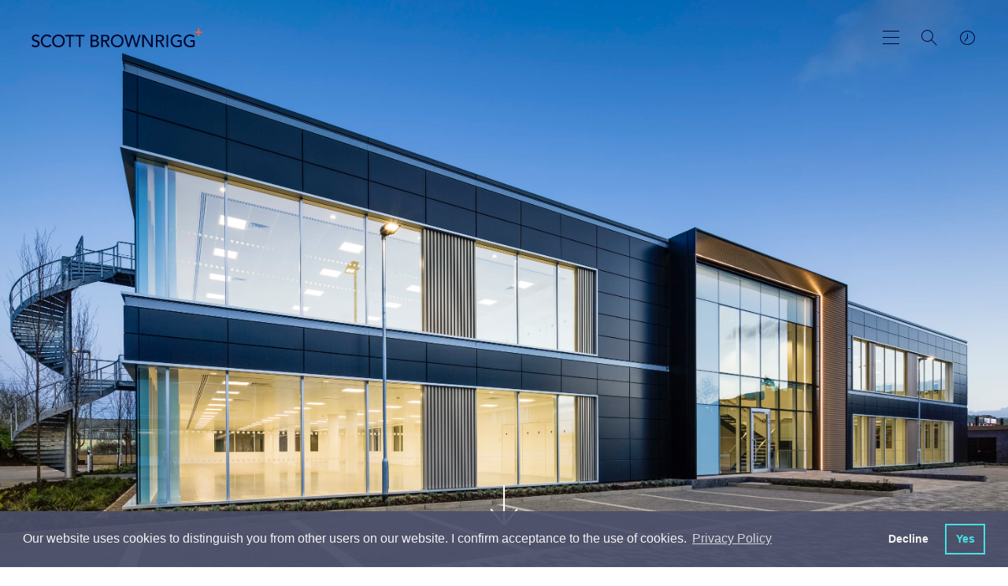

--- FILE ---
content_type: text/html; charset=utf-8
request_url: https://www.scottbrownrigg.com/work/projects/weybridge-business-park/
body_size: 24066
content:
    <!-- Css -->
    <!-- Scripts -->

<!DOCTYPE html>
<html lang="en">
<head>
    <title>Scott Brownrigg, award-winning international design practice</title>
    <meta charset="utf-8" />
    <meta http-equiv="X-UA-Compatible" content="IE=edge" />
    <meta name="viewport" content="width=device-width, initial-scale=1.0" />
    <link rel="apple-touch-icon" sizes="57x57" href="/images/favicon/apple-icon-57x57.png">
    <link rel="apple-touch-icon" sizes="60x60" href="/images/favicon/apple-icon-60x60.png">
    <link rel="apple-touch-icon" sizes="72x72" href="/images/favicon/apple-icon-72x72.png">
    <link rel="apple-touch-icon" sizes="76x76" href="/images/favicon/apple-icon-76x76.png">
    <link rel="apple-touch-icon" sizes="114x114" href="/images/favicon/apple-icon-114x114.png">
    <link rel="apple-touch-icon" sizes="120x120" href="/images/favicon/apple-icon-120x120.png">
    <link rel="apple-touch-icon" sizes="144x144" href="/images/favicon/apple-icon-144x144.png">
    <link rel="apple-touch-icon" sizes="152x152" href="/images/favicon/apple-icon-152x152.png">
    <link rel="apple-touch-icon" sizes="180x180" href="/images/favicon/apple-icon-180x180.png">
    <link rel="icon" type="image/png" sizes="192x192" href="/images/favicon/android-icon-192x192.png">
    <link rel="icon" type="image/png" sizes="32x32" href="/images/favicon/favicon-32x32.png">
    <link rel="icon" type="image/png" sizes="96x96" href="/images/favicon/favicon-96x96.png">
    <link rel="icon" type="image/png" sizes="16x16" href="/images/favicon/favicon-16x16.png">
    <link rel="manifest" href="/images/favicon/manifest.json">
    <meta name="msapplication-TileColor" content="#ffffff">
    <meta name="msapplication-TileImage" content="/images/favicon/ms-icon-144x144.png">
    <meta name="theme-color" content="#ffffff">
    <meta name="google-site-verification" content="G-4YGDrmTD8bOx2V23l4RiFtyIRPHC-YEcpjoe3EqcE" />
    
    <meta name="author" content="Uniform">
<meta name="publisher" content="Uniform">
    <meta name="title" content="Scott Brownrigg provides new identity for Weybridge Business Park">
    <meta name="description" content="We were briefed to help provide a new identity to the 1980&#x2019;s business park and bring it up to modern office standards. &#xA;&#xA;During phase one we replaced a dated building with a brand new three-storey, 3,716 sq m (40,000 sq ft) office building of an identical footprint. For the second building we stripped it back to its frame and divided it to form two individual, two-storey buildings of 2,787 sq m (30,000 sq ft) and 1,858 sq m (20,000 sq ft). Our approach has delivered 11,000 sq ft of additional lettable office space and created three flexible, future-proofed office buildings.">
        <meta name="keywords" content="Business Space,Architecture,Masterplanning">

    

    <meta property="og:locale" content="en_US" />
<meta property="og:type" content="" />
<meta property="og:title" content="Scott Brownrigg provides new identity for Weybridge Business Park" />
<meta property="og:description" content="Design-led and powered by collaboration, we undertake projects across all major sectors, serving a growing national and international client-base.&#xA;" />
<meta property="og:url" content="https://www.scottbrownrigg.com/work/projects/weybridge-business-park/" />
    <meta property="og:image" />
    <meta property="og:image:type" content="image/jpg" />
<meta property="og:site_name" />

<meta name="twitter:account_id" />
<meta name="twitter:card" content="summary" />
<meta name="twitter:site" content="ScottBrownrigg" />
<meta name="twitter:creator" content="ScottBrownrigg" />
<meta name="twitter:title" content="Scott Brownrigg provides new identity for Weybridge Business Park" />
<meta name="twitter:description" content="Design-led and powered by collaboration, we undertake projects across all major sectors, serving a growing national and international client-base.&#xA; @ScottBrownrigg" />
    <meta name="twitter:image" />
<meta name="twitter:domain" content="http://www.scottbrownrigg.com" />
<meta name="twitter:url" content="http://www.scottbrownrigg.com">


    <link href="/sc/4306fb68.7353b01e.1131973f.css.v639032107201563388" rel="stylesheet">
    <link type="text/css" href="//cdnjs.cloudflare.com/ajax/libs/magnific-popup.js/1.1.0/magnific-popup.min.css" />
    <link type="text/css" href="//cdnjs.cloudflare.com/ajax/libs/weather-icons/2.0.9/css/weather-icons.min.css" />

    

    <!--[if lt IE 9]>
      <script src="https://oss.maxcdn.com/html5shiv/3.7.3/html5shiv.min.js"></script>
      <script src="https://oss.maxcdn.com/respond/1.4.2/respond.min.js"></script>
    <![endif]-->

    <script type="text/javascript" src="/scripts/modernizr.js"></script>

    <!-- Hotjar Tracking Code for https://www.scottbrownrigg.com -->
<script>
    (function(h,o,t,j,a,r){
        h.hj=h.hj||function(){(h.hj.q=h.hj.q||[]).push(arguments)};
        h._hjSettings={hjid:1268539,hjsv:6};
        a=o.getElementsByTagName('head')[0];
        r=o.createElement('script');r.async=1;
        r.src=t+h._hjSettings.hjid+j+h._hjSettings.hjsv;
        a.appendChild(r);
    })(window,document,'https://static.hotjar.com/c/hotjar-','.js?sv=');
</script>
        <!-- cookie consent -->
    <link rel="stylesheet" type="text/css" href="//cdnjs.cloudflare.com/ajax/libs/cookieconsent2/3.1.0/cookieconsent.min.css" />
    <script src="//cdnjs.cloudflare.com/ajax/libs/cookieconsent2/3.1.0/cookieconsent.min.js"></script>
    <script>
    window.addEventListener("load", function(){
    window.cookieconsent.initialise({
      "palette": {
        "popup": {
          "background": "#4a4f6a"
        },
        "button": {
          "background": "transparent",
          "text": "#3EEEEF",
          "border": "#3EEEEF"
        }
      },
      "showLink": true,
      "type": "opt-out",
      "content": {
        "message": "Our website uses cookies to distinguish you from other users on our website. I confirm acceptance to the use of cookies.",
        "dismiss": "No",
        "allow": "Yes",
          "link": "Privacy Policy",
          "href":"https://scott-brownrigg.s1.umbraco.io/privacy"
      }
    })});
    </script>

    
<script type="text/javascript" src="/scripts/cookieconsent.js"></script>

    <script async src="https://www.googletagmanager.com/gtag/js?id=G-XR493F0935"></script>
    <script>
        var denied_cookie_consent = false; // Global variable to initialise user's cookie consent as 'allow'
        var domain = window.location.hostname.indexOf('www') > -1 ? window.location.hostname.replace('www.', '') : window.location.hostname; // Set executing domain
        var google_analytics_id = 'G-XR493F0935'; //Global variable defining ID for google analytics
        /*
            Google analytics tracking and cookie registering code
         */
        window.dataLayer = window.dataLayer || [];
        function gtag() { dataLayer.push(arguments); }
        gtag('js', new Date());
        gtag('config', 'G-XR493F0935');

        /*
            1. Check if cookieconsent cookie value is 'deny'.
            2. If so user doesn't want cookie on their browser, hence delete cookie
         */
        var all_cookies = getAllCookies();
        for(var cookie_index=0; cookie_index < all_cookies.length; cookie_index++) {
            // Check if cookieconsent has been set when page loads, if so get its value
            var cookie_name = all_cookies[cookie_index].split('=')[0];
            if (cookie_name == 'cookieconsent_status' && all_cookies[cookie_index].split('=')[1] ==  'deny'){
                denied_cookie_consent  = true; // assert that user has denied consent
            }
        }
        /*
                Delete cookies if user has not given consent
             */
        if(denied_cookie_consent){

            window['ga-disable-' + google_analytics_id] = true;
            expireTrackingCookies(); // Invoke function to delete cookie from user browser

        }
    </script>


    <script src="https://t.contentsquare.net/uxa/27844b33d1bf5.js"></script>

</head>
<body class="js-body stop-scroll site__page-workDetail site__nav-color-" style="
">
    <div class="loader">
        <div class="loader-fill"></div>
        <h1 class="js-preloader-title">Weybridge Business Park</h1>
        <img class="js-preloader-logo" src="/images/sb-dark.svg" alt="loading logo">
    </div>

    <div class="animsition">

        <div class="header--light ">
    <header class="header-fixed js-header-height ">
        <div class="header ">
                <a href="/">
                    <div class="header__logo">
                        <img class="is-dark" src="/images/sb-dark.svg" alt="dark logo">
                        <img class="is-light" src="/images/sb-white.svg" alt="light logo">
                    </div>
                </a>

            <div class="header__tools">
                <a href="#toTop" class="skip-to-main-content-link">Skip to main content</a>
                <button class="header__menu header__menu--large js-toggle-main-nav" aria-label="main navigation"></button>
                <button class="header__menu header__menu--small js-toggle-nav" aria-label="main navigation"></button>
                <button aria-label="Search" class="header__search js-toggle-search"></button>
                <a href="#" class="header__clocks js-toggle-location" aria-label="world clocks"></a>
            </div>
        </div>
    </header>
</div>
<div class="js-background-overlay background-overlay"></div>

<div class="main-search-overlay js-search-overlay">
    <form class="main-search" action="/search">
        <h2 for="q" class="main-search__label">What are you looking for?</h2>
        <div class="main-search__container">
            <input class="main-search__input autocomplete" type="text" name="q" title="Enter search term"  aria-label="Enter search term" placeholder="Enter search term">

            <button type="submit" class="main-search__button" aria-label="Search"></button>


        </div>
    </form>
</div>
<div class="clocks-overlay js-clocks-overlay">
    <div class="clocks-location">
        <div class="clocks-overlay__title">Our Studios</div>
        <div class="wrapper clocks active row js-timezones">
            <div class="large-4 columns">
                <article class="clocks-container">
                    <div class="clocks">
                        <div class="clock station js-london">
                            <section class="hours-container">
                                <section class="hours"></section>
                            </section>

                            <section class="minutes-container">
                                <section class="minutes"></section>
                            </section>
                        </div>

                        <div class="clock__details">
                            <h2 class="clock__name">London</h2>
                            <a href="tel:+443003731282" class="clock__number" aria-label="london Phone number">+44 (0)300 373 1282</a>
                        </div>
                    </div>

                    <div class="clocks-container__footer">
                        <div class="clocks-locale js-local" id="js-london"></div>
                        <div class="clocks-map"><a href="https://goo.gl/maps/8YgB2rEJMwm" target="_blank" style="color:inherit">MAP</a></div>
                        <div class="weather-icon">
                            <i class="js-weather-icon--ldn"></i>
                        </div>
                    </div>
                </article>
            </div>
            <div class="large-4 columns">
                <article class="clocks-container">
                    <div class="clocks">
                        <div class="clock station js-new-york">
                            <section class="hours-container">
                                <section class="hours"></section>
                            </section>

                            <section class="minutes-container">
                                <section class="minutes"></section>
                            </section>
                        </div>

                        <div class="clock__details">
                            <h2 class="clock__name">New York</h2>
                            <a href="tel:+1 (212) 888 8334" class="clock__number" aria-label="New York Phone number">+1 (212) 888 8334</a>
                        </div>
                    </div>

                    <div class="clocks-container__footer">
                        <div class="clocks-locale js-local" id="js-new-york"></div>
                        <div class="clocks-map"><a href="https://maps.app.goo.gl/rdGEL4UoePsgszJ16" target="_blank" style="color:inherit">MAP</a></div>
                        <div class="weather-icon">
                            <i class="js-weather-icon--ny"></i>
                        </div>
                    </div>
                </article>
            </div>
            <div class="large-4 columns">
                <article class="clocks-container">
                    <div class="clocks">
                        <div class="clock station js-sinapore">
                            <section class="hours-container">
                                <section class="hours"></section>
                            </section>

                            <section class="minutes-container">
                                <section class="minutes"></section>
                            </section>
                        </div>

                        <div class="clock__details">
                            <h2 class="clock__name">Singapore</h2>
                            <a href="tel:+443003731282" class="clock__number" aria-label="Singapore Phone number">+44 (0)300 373 1282</a>
                        </div>
                    </div>

                    <div class="clocks-container__footer">
                        <div class="clocks-locale js-local" id="js-sinapore"></div>
                        <div class="clocks-map"><a href="https://goo.gl/maps/pLJtx4Hrw9E2" target="_blank" style="color:inherit">MAP</a></div>
                        <div class="weather-icon">
                            <i class="js-weather-icon--sin"></i>
                        </div>
                    </div>
                </article>
            </div>
            <div class="large-4 columns">
                <article class="clocks-container">
                    <div class="clocks">
                        <div class="clock station js-riyadh">
                            <section class="hours-container">
                                <section class="hours"></section>
                            </section>

                            <section class="minutes-container">
                                <section class="minutes"></section>
                            </section>
                        </div>

                        <div class="clock__details">
                            <h2 class="clock__name">Riyadh</h2>
                            <a href="tel:+966535376801" class="clock__number" aria-label="Riyadh Phone number">+966 53 537 6801</a>
                        </div>
                    </div>

                    <div class="clocks-container__footer">
                        <div class="clocks-locale js-local" id="js-riyadh"></div>
                        <div class="clocks-map"><a href="https://maps.app.goo.gl/rLNQxpbABLKWNpPX9" target="_blank" style="color:inherit">MAP</a></div>
                        <div class="weather-icon">
                            <i class="js-weather-icon--sin"></i>
                        </div>
                    </div>
                </article>
            </div>
            <div class="large-4 columns">
                <article class="clocks-container">
                    <div class="clocks">
                        <div class="clock station js-amsterdam">
                            <section class="hours-container">
                                <section class="hours"></section>
                            </section>

                            <section class="minutes-container">
                                <section class="minutes"></section>
                            </section>
                        </div>

                        <div class="clock__details">
                            <h2 class="clock__name">Amsterdam</h2>
                            <a href="tel:+31 20 240 22 91" class="clock__number" aria-label="Amsterdam Phone number">+31 20 240 22 91</a>
                        </div>
                    </div>

                    <div class="clocks-container__footer">
                        <div class="clocks-locale js-local" id="js-amsterdam"></div>
                        <div class="clocks-map"><a href="https://goo.gl/maps/JoMGCfgvvEfExCe37" target="_blank" style="color:inherit">MAP</a></div>
                        <div class="weather-icon">
                            <i class="js-weather-icon--ams"></i>
                        </div>
                    </div>
                </article>
            </div>
            <div class="large-4 columns">
                <article class="clocks-container">
                    <div class="clocks">
                        <div class="clock station js-edinburgh">
                            <section class="hours-container">
                                <section class="hours"></section>
                            </section>

                            <section class="minutes-container">
                                <section class="minutes"></section>
                            </section>
                        </div>

                        <div class="clock__details">
                            <h2 class="clock__name">Edinburgh</h2>
                            <a href="tel:+443003731282" class="clock__number" aria-label="Edinburgh Phone number">+44 (0)300 373 1282</a>
                        </div>
                    </div>

                    <div class="clocks-container__footer">
                        <div class="clocks-locale js-local" id="js-edinburgh"></div>
                        <div class="clocks-map"><a href="https://goo.gl/maps/YDqhZ5r8FAgsLkVF8" target="_blank" style="color:inherit">MAP</a></div>
                        <div class="weather-icon">
                            <i class="js-weather-icon--edi"></i>
                        </div>
                    </div>
                </article>
            </div>
            <div class="large-4 columns">
                <article class="clocks-container">
                    <div class="clocks">
                        <div class="clock station js-cardiff">
                            <section class="hours-container">
                                <section class="hours"></section>
                            </section>

                            <section class="minutes-container">
                                <section class="minutes"></section>
                            </section>
                        </div>

                        <div class="clock__details">
                            <h2 class="clock__name">Cardiff</h2>
                            <a href="tel:+443003731282" class="clock__number" aria-label="Cardiff Phone number">+44 (0)300 373 1282</a>
                        </div>
                    </div>

                    <div class="clocks-container__footer">
                        <div class="clocks-locale js-local" id="js-cardiff"></div>
                        <div class="clocks-map"><a href="https://maps.app.goo.gl/rnSqBYwQxAcxJd456" target="_blank" style="color:inherit">MAP</a></div>
                        <div class="weather-icon">
                            <i class="js-weather-icon--cdf"></i>
                        </div>
                    </div>
                </article>
            </div>
            <div class="large-4 columns">
                <article class="clocks-container">
                    <div class="clocks">
                        <div class="clock station js-london">
                            <section class="hours-container">
                                <section class="hours"></section>
                            </section>

                            <section class="minutes-container">
                                <section class="minutes"></section>
                            </section>
                        </div>

                        <div class="clock__details">
                            <h2 class="clock__name">Guildford</h2>
                            <a href="tel:+443003731282" class="clock__number" aria-label="Guildford Phone number">+44 (0)300 373 1282</a>
                        </div>
                    </div>

                    <div class="clocks-container__footer">
                        <div class="clocks-locale js-local" id="js-london"></div>
                        <div class="clocks-map"><a href="https://goo.gl/maps/1AAgFbfw9en" target="_blank" style="color:inherit">MAP</a></div>
                        <div class="weather-icon">
                            <i class="js-weather-icon--ldn"></i>
                        </div>
                    </div>
                </article>
            </div>
        </div>
        <a href="/contact/" class="clocks-overlay__link">Contact us</a>
    </div>
</div>
<div class="small-header js-small-header">
    <div class="small-header__container">
        <div class="small-header__search js-toggle-small-search"></div>
        <div class="small-header__location js-toggle-clocks"></div>
        <div class="small-header__menu">
            <button class="small-header__menu-close js-close-menu" aria-label="close menu"></button>
        </div>
    </div>

    <div class="clocks-carousel-overlay js-location-overlay">
        <div class="row align-center">
            <div class="medium-4 small-8 columns">
                <div class="clocks-carousel js-clocks-carousel">
                    <div class="clocks active js-timezones">
                        <article class="clocks-container">
                            <div class="clocks">
                                <div class="clock station js-london">
                                    <section class="hours-container">
                                        <section class="hours"></section>
                                    </section>

                                    <section class="minutes-container">
                                        <section class="minutes"></section>
                                    </section>
                                </div>

                                <div class="clock__details">
                                    <h2 class="clock__name">London</h2>
                                    <a href="#" class="clock__number">+44 (0)20 7240 7766</a>
                                </div>
                            </div>

                            <div class="clocks-container__footer">
                                <div class="clocks-locale js-local" id="js-london"></div>
                                <div class="clocks-map"><a href="https://goo.gl/maps/8YgB2rEJMwm" target="_blank" style="color:inherit">MAP</a></div>
                                <div class="weather-icon">
                                    <i class="js-weather-icon--ldn"></i>
                                </div>
                            </div>
                        </article>
                    </div>
                    <div class="clocks active js-timezones">
                        <article class="clocks-container">
                            <div class="clocks">
                                <div class="clock station js-new-york">
                                    <section class="hours-container">
                                        <section class="hours"></section>
                                    </section>

                                    <section class="minutes-container">
                                        <section class="minutes"></section>
                                    </section>
                                </div>

                                <div class="clock__details">
                                    <h2 class="clock__name">New York</h2>
                                    <a href="#" class="clock__number">+1 (212) 888 8334</a>
                                </div>
                            </div>

                            <div class="clocks-container__footer">
                                <div class="clocks-locale js-local" id="js-new-york"></div>
                                <div class="clocks-map"><a href="https://maps.app.goo.gl/rdGEL4UoePsgszJ16" target="_blank" style="color:inherit">MAP</a></div>
                                <div class="weather-icon">
                                    <i class="js-weather-icon--ny"></i>
                                </div>
                            </div>
                        </article>
                    </div>
                    <div class="clocks active js-timezones">
                        <article class="clocks-container">
                            <div class="clocks">
                                <div class="clock station js-sinapore">
                                    <section class="hours-container">
                                        <section class="hours"></section>
                                    </section>

                                    <section class="minutes-container">
                                        <section class="minutes"></section>
                                    </section>
                                </div>

                                <div class="clock__details">
                                    <h2 class="clock__name">Singapore</h2>
                                    <a href="#" class="clock__number">+65 6018 6154</a>
                                </div>
                            </div>

                            <div class="clocks-container__footer">
                                <div class="clocks-locale js-local" id="js-sinapore"></div>
                                <div class="clocks-map"><a href="https://goo.gl/maps/pLJtx4Hrw9E2" target="_blank" style="color:inherit">MAP</a></div>
                                <div class="weather-icon">
                                    <i class="js-weather-icon--sin"></i>
                                </div>
                            </div>
                        </article>
                    </div>
                    <div class="clocks active js-timezones">
                        <article class="clocks-container">
                            <div class="clocks">
                                <div class="clock station js-riyadh">
                                    <section class="hours-container">
                                        <section class="hours"></section>
                                    </section>

                                    <section class="minutes-container">
                                        <section class="minutes"></section>
                                    </section>
                                </div>

                                <div class="clock__details">
                                    <h2 class="clock__name">Riyadh</h2>
                                    <a href="#" class="clock__number">+966 53 537 6801</a>
                                </div>
                            </div>

                            <div class="clocks-container__footer">
                                <div class="clocks-locale js-local" id="js-riyadh"></div>
                                <div class="clocks-map"><a href="https://maps.app.goo.gl/rLNQxpbABLKWNpPX9" target="_blank" style="color:inherit">MAP</a></div>
                                <div class="weather-icon">
                                    <i class="js-weather-icon--sin"></i>
                                </div>
                            </div>
                        </article>
                    </div>
                    <div class="clocks active js-timezones">
                        <article class="clocks-container">
                            <div class="clocks">
                                <div class="clock station js-amsterdam">
                                    <section class="hours-container">
                                        <section class="hours"></section>
                                    </section>

                                    <section class="minutes-container">
                                        <section class="minutes"></section>
                                    </section>
                                </div>

                                <div class="clock__details">
                                    <h2 class="clock__name">Amsterdam</h2>
                                    <a href="#" class="clock__number">+31 20 240 22 91</a>
                                </div>
                            </div>

                            <div class="clocks-container__footer">
                                <div class="clocks-locale js-local" id="js-amsterdam"></div>
                                <div class="clocks-map"><a href="https://goo.gl/maps/JoMGCfgvvEfExCe37" target="_blank" style="color:inherit">MAP</a></div>
                                <div class="weather-icon">
                                    <i class="js-weather-icon--ams"></i>
                                </div>
                            </div>
                        </article>
                    </div>
                    <div class="clocks active js-timezones">
                        <article class="clocks-container">
                            <div class="clocks">
                                <div class="clock station js-edinburgh">
                                    <section class="hours-container">
                                        <section class="hours"></section>
                                    </section>

                                    <section class="minutes-container">
                                        <section class="minutes"></section>
                                    </section>
                                </div>

                                <div class="clock__details">
                                    <h2 class="clock__name">Edinburgh</h2>
                                    <a href="#" class="clock__number">+44 (0) 131 202 3133</a>
                                </div>
                            </div>

                            <div class="clocks-container__footer">
                                <div class="clocks-locale js-local" id="js-edinburgh"></div>
                                <div class="clocks-map"><a href="https://goo.gl/maps/YDqhZ5r8FAgsLkVF8" target="_blank" style="color:inherit">MAP</a></div>
                                <div class="weather-icon">
                                    <i class="js-weather-icon--edi"></i>
                                </div>
                            </div>
                        </article>
                    </div>
                    <div class="clocks active js-timezones">
                        <article class="clocks-container">
                            <div class="clocks">
                                <div class="clock station js-cardiff">
                                    <section class="hours-container">
                                        <section class="hours"></section>
                                    </section>

                                    <section class="minutes-container">
                                        <section class="minutes"></section>
                                    </section>
                                </div>

                                <div class="clock__details">
                                    <h2 class="clock__name">Cardiff</h2>
                                    <a href="#" class="clock__number">+ 44 (0) 29 2092 2450</a>
                                </div>
                            </div>

                            <div class="clocks-container__footer">
                                <div class="clocks-locale js-local" id="js-cardiff"></div>
                                <div class="clocks-map"><a href="https://maps.app.goo.gl/rnSqBYwQxAcxJd456" target="_blank" style="color:inherit">MAP</a></div>
                                <div class="weather-icon">
                                    <i class="js-weather-icon--cdf"></i>
                                </div>
                            </div>
                        </article>
                    </div>
                    <div class="clocks active js-timezones">
                        <article class="clocks-container">
                            <div class="clocks">
                                <div class="clock station js-guildford">
                                    <section class="hours-container">
                                        <section class="hours"></section>
                                    </section>

                                    <section class="minutes-container">
                                        <section class="minutes"></section>
                                    </section>
                                </div>

                                <div class="clock__details">
                                    <h2 class="clock__name">Guildford</h2>
                                    <a href="#" class="clock__number">+ 44 (0)1483 568 686</a>
                                </div>
                            </div>

                            <div class="clocks-container__footer">
                                <div class="clocks-locale js-local" id="js-guildford"></div>
                                <div class="clocks-map"><a href="https://goo.gl/maps/1AAgFbfw9en" target="_blank" style="color:inherit">MAP</a></div>
                                <div class="weather-icon">
                                    <i class="js-weather-icon--ldn"></i>
                                </div>
                            </div>
                        </article>
                    </div>
                </div>
                <div class="clocks-carousel__footer">
                    <p class="clocks-carousel__copy">Swipe : <span class="js-current-slide"></span> / <span class="js-total"></span></p>
                    <a href="/contact/" class="clocks-carousel__link">Contact us</a>
                </div>
            </div>
        </div>
    </div>
    <!-- search -->
    <div class="small-search js-small-search">
    <form class="main-search" action="/search">
        <h2 for="q" class="main-search__label">What are you looking for?</h2>
        <div class="main-search__container">
            <input class="main-search__input autocomplete" type="text" name="q" title="Enter search term"  aria-label="Enter search term" placeholder="Enter search term">

            <button type="submit" class="main-search__button" aria-label="Search"></button>


        </div>
    </form>
</div>

    <!-- nav -->
    <nav class="side-nav js-side-nav js-primary-side-nav">
        <ul class="side-menu">
                    <li class="side-menu__title js-side-menu-level" data-target=".js-side-nav-secondary_1">
                        <span class="has-children">Work</span>
                        <div class="side-nav side-nav--secondary js-side-nav-secondary_1 js-side-nav js-second-level">
                            <div class="side-nav__tools">
                                <button class="side-menu__back js-side-nav-back" data-target=".js-side-nav-secondary_1" data-back="primary" aria-label="secondary search"></button>
                                <button class="side-menu__close js-close-menu" aria-label="close menu"></button>
                            </div>
                            <ul class="side-menu">
                                <li class="side-menu__title ">
                                    <span>Work</span>
                                </li>

                                        <li class="side-menu__items js-side-menu-level" data-target=".js-side-nav-tertiary_1">
                                            <span class="has-children">Services</span>

                                            <div class="side-nav side-nav--tertiary js-side-nav-tertiary_1 js-side-nav js-second-level">
                                                <div class="side-nav__tools">
                                                    <button class="side-menu__back js-side-nav-back" data-target=".js-side-nav-tertiary_1" aria-label="Search"></button>
                                                    <button class="side-menu__close js-close-menu" aria-label="close menu"></button>
                                                </div>

                                                <ul class="side-menu">
                                                    <li class="side-menu__title ">
                                                        <span>Services</span>
                                                    </li>
                                                        <li class="side-menu__items">
                                                            <a href="/work/services/architecture/">Architecture</a>
                                                        </li>
                                                        <li class="side-menu__items">
                                                            <a href="/work/services/interior-design/">Interior&nbsp;Design</a>
                                                        </li>
                                                        <li class="side-menu__items">
                                                            <a href="/work/services/masterplanning-urbanism/">Masterplanning&nbsp;&&nbsp;Urbanism</a>
                                                        </li>
                                                        <li class="side-menu__items">
                                                            <a href="/work/services/technical-advice/">Technical&nbsp;Advice</a>
                                                        </li>
                                                        <li class="side-menu__items">
                                                            <a href="/work/services/workplace-strategy/">Workplace&nbsp;Strategy</a>
                                                        </li>
                                                        <li class="side-menu__items">
                                                            <a href="/work/services/safety-design/">Safety&nbsp;Design</a>
                                                        </li>
                                                        <li class="side-menu__items">
                                                            <a href="/work/services/design-management/">Design&nbsp;Management</a>
                                                        </li>
                                                        <li class="side-menu__items">
                                                            <a href="/work/services/retrofit/">Retrofit</a>
                                                        </li>
                                                </ul>
                                            </div>
                                        </li>
                                        <li class="side-menu__items js-side-menu-level" data-target=".js-side-nav-tertiary_2">
                                            <span class="has-children">Expertise</span>

                                            <div class="side-nav side-nav--tertiary js-side-nav-tertiary_2 js-side-nav js-second-level">
                                                <div class="side-nav__tools">
                                                    <button class="side-menu__back js-side-nav-back" data-target=".js-side-nav-tertiary_2" aria-label="Search"></button>
                                                    <button class="side-menu__close js-close-menu" aria-label="close menu"></button>
                                                </div>

                                                <ul class="side-menu">
                                                    <li class="side-menu__title ">
                                                        <span>Expertise</span>
                                                    </li>
                                                        <li class="side-menu__items">
                                                            <a href="/work/expertise/advanced-technologies/">Advanced&nbsp;Technologies</a>
                                                        </li>
                                                        <li class="side-menu__items">
                                                            <a href="/work/expertise/business-space/">Business&nbsp;Space</a>
                                                        </li>
                                                        <li class="side-menu__items">
                                                            <a href="/work/expertise/culture-media-and-sport/">Culture,&nbsp;Media&nbsp;and&nbsp;Sport</a>
                                                        </li>
                                                        <li class="side-menu__items">
                                                            <a href="/work/expertise/defence-security/">Defence&nbsp;&&nbsp;Security</a>
                                                        </li>
                                                        <li class="side-menu__items">
                                                            <a href="/work/expertise/hospitality/">Hospitality</a>
                                                        </li>
                                                        <li class="side-menu__items">
                                                            <a href="/work/expertise/residential-mixed-use/">Residential&nbsp;&&nbsp;Mixed&nbsp;Use</a>
                                                        </li>
                                                        <li class="side-menu__items">
                                                            <a href="/work/expertise/education/">Education</a>
                                                        </li>
                                                        <li class="side-menu__items">
                                                            <a href="/work/expertise/aviation/">Aviation</a>
                                                        </li>
                                                        <li class="side-menu__items">
                                                            <a href="/work/expertise/rail-infrastructure/">Rail&nbsp;&&nbsp;Infrastructure</a>
                                                        </li>
                                                        <li class="side-menu__items">
                                                            <a href="/work/expertise/life-sciences/">Life&nbsp;Sciences</a>
                                                        </li>
                                                </ul>
                                            </div>
                                        </li>
                                        <li class="side-menu__items"><a href="/work/projects/" target="">Projects</a></li>
                            </ul>
                        </div>
                    </li>
                    <li class="side-menu__title js-side-menu-level" data-target=".js-side-nav-secondary_2">
                        <span class="has-children">Design&nbsp;Research&nbsp;Unit</span>
                        <div class="side-nav side-nav--secondary js-side-nav-secondary_2 js-side-nav js-second-level">
                            <div class="side-nav__tools">
                                <button class="side-menu__back js-side-nav-back" data-target=".js-side-nav-secondary_2" data-back="primary" aria-label="secondary search"></button>
                                <button class="side-menu__close js-close-menu" aria-label="close menu"></button>
                            </div>
                            <ul class="side-menu">
                                <li class="side-menu__title ">
                                    <span>Design&nbsp;Research&nbsp;Unit</span>
                                </li>

                                        <li class="side-menu__items"><a href="/design-research-unit/about-dru/" target="">About&nbsp;DRU</a></li>
                                        <li class="side-menu__items"><a href="/design-research-unit/dru-history/" target="">DRU&nbsp;History</a></li>
                                        <li class="side-menu__items"><a href="/design-research-unit/articles-publications/" target="">Articles&nbsp;&&nbsp;Publications</a></li>
                                        <li class="side-menu__items"><a href="/design-research-unit/dru-archive/" target="">DRU&nbsp;Archive</a></li>
                            </ul>
                        </div>
                    </li>
                    <li class="side-menu__title js-side-menu-level" data-target=".js-side-nav-secondary_3">
                        <span class="has-children">Company</span>
                        <div class="side-nav side-nav--secondary js-side-nav-secondary_3 js-side-nav js-second-level">
                            <div class="side-nav__tools">
                                <button class="side-menu__back js-side-nav-back" data-target=".js-side-nav-secondary_3" data-back="primary" aria-label="secondary search"></button>
                                <button class="side-menu__close js-close-menu" aria-label="close menu"></button>
                            </div>
                            <ul class="side-menu">
                                <li class="side-menu__title ">
                                    <span>Company</span>
                                </li>

                                        <li class="side-menu__items"><a href="/company/about/" target="">About</a></li>
                                        <li class="side-menu__items"><a href="/company/news/" target="">News</a></li>
                                        <li class="side-menu__items"><a href="/company/people/" target="">People</a></li>
                                        <li class="side-menu__items"><a href="/company/crown-architecture/" target="">Crown&nbsp;Architecture</a></li>
                                        <li class="side-menu__items"><a href="https://www.digitaltwinunit.com/" target="_blank">Digital&nbsp;Twin&nbsp;Unit</a></li>
                                        <li class="side-menu__items"><a href="/company/sustainability/" target="">Sustainability</a></li>
                            </ul>
                        </div>
                    </li>
                    <li class="side-menu__title js-side-menu-level" data-target=".js-side-nav-secondary_4">
                        <span class="has-children">Careers</span>
                        <div class="side-nav side-nav--secondary js-side-nav-secondary_4 js-side-nav js-second-level">
                            <div class="side-nav__tools">
                                <button class="side-menu__back js-side-nav-back" data-target=".js-side-nav-secondary_4" data-back="primary" aria-label="secondary search"></button>
                                <button class="side-menu__close js-close-menu" aria-label="close menu"></button>
                            </div>
                            <ul class="side-menu">
                                <li class="side-menu__title ">
                                    <span>Careers</span>
                                </li>

                                        <li class="side-menu__items"><a href="/careers/reconnect-alumni-network/" target="">Reconnect&nbsp;–&nbsp;Alumni&nbsp;Network</a></li>
                                        <li class="side-menu__items"><a href="/careers/careers-search/" target="">Careers&nbsp;Search</a></li>
                                        <li class="side-menu__items"><a href="/careers/architecture-apprenticeships/" target="">Architecture&nbsp;Apprenticeships</a></li>
                                        <li class="side-menu__items"><a href="/careers/life-at-scott-brownrigg/" target="">Life&nbsp;at&nbsp;Scott&nbsp;Brownrigg</a></li>
                                        <li class="side-menu__items"><a href="/careers/future-talent-programme/" target="">Future&nbsp;Talent&nbsp;Programme</a></li>
                            </ul>
                        </div>
                    </li>
                    <li class="side-menu__title"><a href="/contact/">Contact</a></li>
        </ul>
    </nav>
</div>

<nav id="main-nav-container" class="main-nav js-main-nav-container"  role="navigation">
    <div id="nav-nodes-outer-container">
        <div id="main-nav-inital-panel">
            <div id="nav-nodes-container-1" class="nav-nodes-container">
                <ul class="nav-node-list">

                    <!-- INITIAL POSITION -->
                            <li id="node-1309"
                                class="nav-node nav-node-pos-5-1 nav-node-toggle open-tab" role="link"
                                 data-connections="link__1309__1324 link__1309__1315 link__1309__1311 link__1305__1309"                                 data-target="#nav-nodes-tab-container" tab-index="0"
                                data-tab-index="0" aria-label="Work">
                                <span class="nav-node-label">Work</span>
                            </li>
                            <li id="node-1324"
                                class="nav-node nav-node-pos-5-2 nav-node-toggle open-tab" role="link"
                                 data-connections="link__1309__1324 link__1315__1324 link__1311__1324 link__1305__1324"                                 data-target="#nav-nodes-tab-container" tab-index="0"
                                data-tab-index="1" aria-label="Design&nbsp;Research&nbsp;Unit">
                                <span class="nav-node-label">Design&nbsp;Research&nbsp;Unit</span>
                            </li>
                            <li id="node-1315"
                                class="nav-node nav-node-pos-5-3 nav-node-toggle open-tab" role="link"
                                 data-connections="link__1309__1315 link__1315__1324 link__1311__1315 link__1305__1315"                                 data-target="#nav-nodes-tab-container" tab-index="0"
                                data-tab-index="2" aria-label="Company">
                                <span class="nav-node-label">Company</span>
                            </li>
                            <li id="node-1311"
                                class="nav-node nav-node-pos-5-4 nav-node-toggle open-tab" role="link"
                                 data-connections="link__1309__1311 link__1311__1324 link__1311__1315 link__1305__1311"                                 data-target="#nav-nodes-tab-container" tab-index="0"
                                data-tab-index="3" aria-label="Careers">
                                <span class="nav-node-label">Careers</span>
                            </li>
                            <li id="node-1305"
                                class="nav-node nav-node-pos-5-5 end-point-link" aria-label="Contact"
                                 data-connections="link__1305__1309 link__1305__1324 link__1305__1315 link__1305__1311" >
                                <a href="/contact/" role="link">
                                    <span class="nav-node-label">Contact</span>
                                </a>
                            </li>
                </ul>
            </div>
        </div>
    </div>

    <div id="nav-nodes-tab-container">
        <div id="nav-tabs">

            <div class="tabs-nav-col first-tabs-nav-col">
                <button id="destroy-tabs">&nbsp;&nbsp;Menu</button>


                <!-- INITAL SIDEBAR -->
                    <ul class="tabs-nav-list" role="navigation">
                            <li aria-label="Work"><a href="#1309-nav-tab" role="link">Work</a></li>
                            <li aria-label="Design&nbsp;Research&nbsp;Unit"><a href="#1324-nav-tab" role="link">Design&nbsp;Research&nbsp;Unit</a></li>
                            <li aria-label="Company"><a href="#1315-nav-tab" role="link">Company</a></li>
                            <li aria-label="Careers"><a href="#1311-nav-tab" role="link">Careers</a></li>
                    </ul>
                    <ul class="tabs-nav-list" role="navigation" >
                            <li class="end-point-link" aria-label="Contact"><a href="/contact/" role="link">Contact</a></li>
                    </ul>

            </div>

            <!-- LEVEL 2 -->
                    <!---------------------- child tab 1 ---------------------->
                    <div id="1309-nav-tab" class="nav-tab">
                        <div id="nav-nodes-container-2" class="nav-nodes-container">
                            <ul class="nav-node-list" aria-label="Level 2 navigation">

                                <!-- LEVEL 2 NODES -->
                                        <li id="node-1342"
                                            class="nav-node nav-node-pos-3-1 nav-node-toggle open-sub-tab" role="link"
                                             data-connections="link__1341__1342 link__1310__1342"                                             data-target="#1309-sub-tab" tab-index="0" data-tab-index="0" aria-label="Services">
                                            <span class="nav-node-label">Services</span>
                                        </li>
                                        <li id="node-1341"
                                            class="nav-node nav-node-pos-3-2 nav-node-toggle open-sub-tab" role="link"
                                             data-connections="link__1341__1342 link__1310__1341"                                             data-target="#1309-sub-tab" tab-index="0" data-tab-index="1" aria-label="Expertise">
                                            <span class="nav-node-label">Expertise</span>
                                        </li>
                                        <li id="node-1310"
                                            class="nav-node nav-node-pos-3-3 end-point-link" aria-label="Projects"
                                             data-connections="link__1310__1342 link__1310__1341" >
                                            <a href="/work/projects/" target="" role="link">
                                                <span class="nav-node-label">Projects</span>
                                            </a>
                                        </li>
                            </ul>
                        </div>

                            <div id="1309-sub-tab" class="sub-tab-container">
                                <div class="sub-tab-container-inner">
                                    <div class="nav-sub-tabs">
                                        <div class="tabs-nav-col">

                                            <!-- LEVEL 2 SIDEBAR -->
                                                <ul class="tabs-nav-list">
                                                        <li aria-label="Services"><a href="#1342-sub-tab" role="link">Services</a></li>
                                                        <li aria-label="Expertise"><a href="#1341-sub-tab" role="link">Expertise</a></li>

                                                </ul>
                                                <ul class="tabs-nav-list">
                                                        <li class="end-point-link" aria-label="Projects"><a href="/work/projects/" role="link">Projects</a></li>
                                                </ul>
                                        </div>

                                        <!-- LEVEL 3 NODES -->
                                                <div id="1342-sub-tab" class="nav-sub-tab">
                                                    <div id="nav-nodes-container-3" class="nav-nodes-container">
                                                        <ul class="nav-node-list" role="menubar">



                                                                <li id="node-1347"
                                                                    class="nav-node nav-node-pos-8-1 end-point-link" aria-label="Architecture"
                                                                     data-connections="link__1347__1351 link__1347__1348 link__1347__1349 link__1347__1350 link__1347__4901 link__1347__9195 link__1347__11223" >
                                                                    <a href="/work/services/architecture/" role="link">
                                                                        <span class="nav-node-label">Architecture</span>
                                                                    </a>
                                                                </li>
                                                                <li id="node-1351"
                                                                    class="nav-node nav-node-pos-8-2 end-point-link" aria-label="Interior&nbsp;Design"
                                                                     data-connections="link__1347__1351 link__1348__1351 link__1349__1351 link__1350__1351 link__1351__4901 link__1351__9195 link__1351__11223" >
                                                                    <a href="/work/services/interior-design/" role="link">
                                                                        <span class="nav-node-label">Interior&nbsp;Design</span>
                                                                    </a>
                                                                </li>
                                                                <li id="node-1348"
                                                                    class="nav-node nav-node-pos-8-3 end-point-link" aria-label="Masterplanning&nbsp;&&nbsp;Urbanism"
                                                                     data-connections="link__1347__1348 link__1348__1351 link__1348__1349 link__1348__1350 link__1348__4901 link__1348__9195 link__1348__11223" >
                                                                    <a href="/work/services/masterplanning-urbanism/" role="link">
                                                                        <span class="nav-node-label">Masterplanning&nbsp;&&nbsp;Urbanism</span>
                                                                    </a>
                                                                </li>
                                                                <li id="node-1349"
                                                                    class="nav-node nav-node-pos-8-4 end-point-link" aria-label="Technical&nbsp;Advice"
                                                                     data-connections="link__1347__1349 link__1349__1351 link__1348__1349 link__1349__1350 link__1349__4901 link__1349__9195 link__1349__11223" >
                                                                    <a href="/work/services/technical-advice/" role="link">
                                                                        <span class="nav-node-label">Technical&nbsp;Advice</span>
                                                                    </a>
                                                                </li>
                                                                <li id="node-1350"
                                                                    class="nav-node nav-node-pos-8-5 end-point-link" aria-label="Workplace&nbsp;Strategy"
                                                                     data-connections="link__1347__1350 link__1350__1351 link__1348__1350 link__1349__1350 link__1350__4901 link__1350__9195 link__1350__11223" >
                                                                    <a href="/work/services/workplace-strategy/" role="link">
                                                                        <span class="nav-node-label">Workplace&nbsp;Strategy</span>
                                                                    </a>
                                                                </li>
                                                                <li id="node-4901"
                                                                    class="nav-node nav-node-pos-8-6 end-point-link" aria-label="Safety&nbsp;Design"
                                                                     data-connections="link__1347__4901 link__1351__4901 link__1348__4901 link__1349__4901 link__1350__4901 link__4901__9195 link__4901__11223" >
                                                                    <a href="/work/services/safety-design/" role="link">
                                                                        <span class="nav-node-label">Safety&nbsp;Design</span>
                                                                    </a>
                                                                </li>
                                                                <li id="node-9195"
                                                                    class="nav-node nav-node-pos-8-7 end-point-link" aria-label="Design&nbsp;Management"
                                                                     data-connections="link__1347__9195 link__1351__9195 link__1348__9195 link__1349__9195 link__1350__9195 link__4901__9195 link__9195__11223" >
                                                                    <a href="/work/services/design-management/" role="link">
                                                                        <span class="nav-node-label">Design&nbsp;Management</span>
                                                                    </a>
                                                                </li>
                                                                <li id="node-11223"
                                                                    class="nav-node nav-node-pos-8-8 end-point-link" aria-label="Retrofit"
                                                                     data-connections="link__1347__11223 link__1351__11223 link__1348__11223 link__1349__11223 link__1350__11223 link__4901__11223 link__9195__11223" >
                                                                    <a href="/work/services/retrofit/" role="link">
                                                                        <span class="nav-node-label">Retrofit</span>
                                                                    </a>
                                                                </li>
                                                        </ul>
                                                    </div>
                                                </div>
                                                <div id="1341-sub-tab" class="nav-sub-tab">
                                                    <div id="nav-nodes-container-4" class="nav-nodes-container">
                                                        <ul class="nav-node-list" role="menubar">



                                                                <li id="node-1352"
                                                                    class="nav-node nav-node-pos-10-1 end-point-link" aria-label="Advanced&nbsp;Technologies"
                                                                     data-connections="link__1352__1354 link__1352__1356 link__1352__1353 link__1352__1357 link__1352__1358 link__1352__1355 link__1352__1359 link__1352__6855 link__1352__8091" >
                                                                    <a href="/work/expertise/advanced-technologies/" role="link">
                                                                        <span class="nav-node-label">Advanced&nbsp;Technologies</span>
                                                                    </a>
                                                                </li>
                                                                <li id="node-1354"
                                                                    class="nav-node nav-node-pos-10-2 end-point-link" aria-label="Business&nbsp;Space"
                                                                     data-connections="link__1352__1354 link__1354__1356 link__1353__1354 link__1354__1357 link__1354__1358 link__1354__1355 link__1354__1359 link__1354__6855 link__1354__8091" >
                                                                    <a href="/work/expertise/business-space/" role="link">
                                                                        <span class="nav-node-label">Business&nbsp;Space</span>
                                                                    </a>
                                                                </li>
                                                                <li id="node-1356"
                                                                    class="nav-node nav-node-pos-10-3 end-point-link" aria-label="Culture,&nbsp;Media&nbsp;and&nbsp;Sport"
                                                                     data-connections="link__1352__1356 link__1354__1356 link__1353__1356 link__1356__1357 link__1356__1358 link__1355__1356 link__1356__1359 link__1356__6855 link__1356__8091" >
                                                                    <a href="/work/expertise/culture-media-and-sport/" role="link">
                                                                        <span class="nav-node-label">Culture,&nbsp;Media&nbsp;and&nbsp;Sport</span>
                                                                    </a>
                                                                </li>
                                                                <li id="node-1353"
                                                                    class="nav-node nav-node-pos-10-4 end-point-link" aria-label="Defence&nbsp;&&nbsp;Security"
                                                                     data-connections="link__1352__1353 link__1353__1354 link__1353__1356 link__1353__1357 link__1353__1358 link__1353__1355 link__1353__1359 link__1353__6855 link__1353__8091" >
                                                                    <a href="/work/expertise/defence-security/" role="link">
                                                                        <span class="nav-node-label">Defence&nbsp;&&nbsp;Security</span>
                                                                    </a>
                                                                </li>
                                                                <li id="node-1357"
                                                                    class="nav-node nav-node-pos-10-5 end-point-link" aria-label="Hospitality"
                                                                     data-connections="link__1352__1357 link__1354__1357 link__1356__1357 link__1353__1357 link__1357__1358 link__1355__1357 link__1357__1359 link__1357__6855 link__1357__8091" >
                                                                    <a href="/work/expertise/hospitality/" role="link">
                                                                        <span class="nav-node-label">Hospitality</span>
                                                                    </a>
                                                                </li>
                                                                <li id="node-1358"
                                                                    class="nav-node nav-node-pos-10-6 end-point-link" aria-label="Residential&nbsp;&&nbsp;Mixed&nbsp;Use"
                                                                     data-connections="link__1352__1358 link__1354__1358 link__1356__1358 link__1353__1358 link__1357__1358 link__1355__1358 link__1358__1359 link__1358__6855 link__1358__8091" >
                                                                    <a href="/work/expertise/residential-mixed-use/" role="link">
                                                                        <span class="nav-node-label">Residential&nbsp;&&nbsp;Mixed&nbsp;Use</span>
                                                                    </a>
                                                                </li>
                                                                <li id="node-1355"
                                                                    class="nav-node nav-node-pos-10-7 end-point-link" aria-label="Education"
                                                                     data-connections="link__1352__1355 link__1354__1355 link__1355__1356 link__1353__1355 link__1355__1357 link__1355__1358 link__1355__1359 link__1355__6855 link__1355__8091" >
                                                                    <a href="/work/expertise/education/" role="link">
                                                                        <span class="nav-node-label">Education</span>
                                                                    </a>
                                                                </li>
                                                                <li id="node-1359"
                                                                    class="nav-node nav-node-pos-10-8 end-point-link" aria-label="Aviation"
                                                                     data-connections="link__1352__1359 link__1354__1359 link__1356__1359 link__1353__1359 link__1357__1359 link__1358__1359 link__1355__1359 link__1359__6855 link__1359__8091" >
                                                                    <a href="/work/expertise/aviation/" role="link">
                                                                        <span class="nav-node-label">Aviation</span>
                                                                    </a>
                                                                </li>
                                                                <li id="node-6855"
                                                                    class="nav-node nav-node-pos-10-9 end-point-link" aria-label="Rail&nbsp;&&nbsp;Infrastructure"
                                                                     data-connections="link__1352__6855 link__1354__6855 link__1356__6855 link__1353__6855 link__1357__6855 link__1358__6855 link__1355__6855 link__1359__6855 link__6855__8091" >
                                                                    <a href="/work/expertise/rail-infrastructure/" role="link">
                                                                        <span class="nav-node-label">Rail&nbsp;&&nbsp;Infrastructure</span>
                                                                    </a>
                                                                </li>
                                                                <li id="node-8091"
                                                                    class="nav-node nav-node-pos-10-10 end-point-link" aria-label="Life&nbsp;Sciences"
                                                                     data-connections="link__1352__8091 link__1354__8091 link__1356__8091 link__1353__8091 link__1357__8091 link__1358__8091 link__1355__8091 link__1359__8091 link__6855__8091" >
                                                                    <a href="/work/expertise/life-sciences/" role="link">
                                                                        <span class="nav-node-label">Life&nbsp;Sciences</span>
                                                                    </a>
                                                                </li>
                                                        </ul>
                                                    </div>
                                                </div>
                                    </div>
                                </div>
                            </div>
                    </div>
                    <!---------------------- child tab 2 ---------------------->
                    <div id="1324-nav-tab" class="nav-tab">
                        <div id="nav-nodes-container-5" class="nav-nodes-container">
                            <ul class="nav-node-list" aria-label="Level 2 navigation">

                                <!-- LEVEL 2 NODES -->
                                        <li id="node-1620"
                                            class="nav-node nav-node-pos-4-1 end-point-link" aria-label="About&nbsp;DRU"
                                             data-connections="link__1620__4132 link__1620__1725 link__1620__2863" >
                                            <a href="/design-research-unit/about-dru/" target="" role="link">
                                                <span class="nav-node-label">About&nbsp;DRU</span>
                                            </a>
                                        </li>
                                        <li id="node-4132"
                                            class="nav-node nav-node-pos-4-2 end-point-link" aria-label="DRU&nbsp;History"
                                             data-connections="link__1620__4132 link__1725__4132 link__2863__4132" >
                                            <a href="/design-research-unit/dru-history/" target="" role="link">
                                                <span class="nav-node-label">DRU&nbsp;History</span>
                                            </a>
                                        </li>
                                        <li id="node-1725"
                                            class="nav-node nav-node-pos-4-3 end-point-link" aria-label="Articles&nbsp;&&nbsp;Publications"
                                             data-connections="link__1620__1725 link__1725__4132 link__1725__2863" >
                                            <a href="/design-research-unit/articles-publications/" target="" role="link">
                                                <span class="nav-node-label">Articles&nbsp;&&nbsp;Publications</span>
                                            </a>
                                        </li>
                                        <li id="node-2863"
                                            class="nav-node nav-node-pos-4-4 end-point-link" aria-label="DRU&nbsp;Archive"
                                             data-connections="link__1620__2863 link__2863__4132 link__1725__2863" >
                                            <a href="/design-research-unit/dru-archive/" target="" role="link">
                                                <span class="nav-node-label">DRU&nbsp;Archive</span>
                                            </a>
                                        </li>
                            </ul>
                        </div>

                    </div>
                    <!---------------------- child tab 3 ---------------------->
                    <div id="1315-nav-tab" class="nav-tab">
                        <div id="nav-nodes-container-6" class="nav-nodes-container">
                            <ul class="nav-node-list" aria-label="Level 2 navigation">

                                <!-- LEVEL 2 NODES -->
                                        <li id="node-1619"
                                            class="nav-node nav-node-pos-6-1 nav-node-toggle open-sub-tab" role="link"
                                             data-connections="link__1317__1619 link__1325__1619 link__1619__6322 link__1619__7133 link__1619__7608"                                             data-target="#1315-sub-tab" tab-index="0" data-tab-index="0" aria-label="About">
                                            <span class="nav-node-label">About</span>
                                        </li>
                                        <li id="node-1317"
                                            class="nav-node nav-node-pos-6-2 end-point-link" aria-label="News"
                                             data-connections="link__1317__1619 link__1317__1325 link__1317__6322 link__1317__7133 link__1317__7608" >
                                            <a href="/company/news/" target="" role="link">
                                                <span class="nav-node-label">News</span>
                                            </a>
                                        </li>
                                        <li id="node-1325"
                                            class="nav-node nav-node-pos-6-3 end-point-link" aria-label="People"
                                             data-connections="link__1325__1619 link__1317__1325 link__1325__6322 link__1325__7133 link__1325__7608" >
                                            <a href="/company/people/" target="" role="link">
                                                <span class="nav-node-label">People</span>
                                            </a>
                                        </li>
                                        <li id="node-6322"
                                            class="nav-node nav-node-pos-6-4 end-point-link" aria-label="Crown&nbsp;Architecture"
                                             data-connections="link__1619__6322 link__1317__6322 link__1325__6322 link__6322__7133 link__6322__7608" >
                                            <a href="/company/crown-architecture/" target="" role="link">
                                                <span class="nav-node-label">Crown&nbsp;Architecture</span>
                                            </a>
                                        </li>
                                        <li id="node-7133"
                                            class="nav-node nav-node-pos-6-5 end-point-link" aria-label="Digital&nbsp;Twin&nbsp;Unit"
                                             data-connections="link__1619__7133 link__1317__7133 link__1325__7133 link__6322__7133 link__7133__7608" >
                                            <a href="https://www.digitaltwinunit.com/" target="_blank" role="link">
                                                <span class="nav-node-label">Digital&nbsp;Twin&nbsp;Unit</span>
                                            </a>
                                        </li>
                                        <li id="node-7608"
                                            class="nav-node nav-node-pos-6-6 end-point-link" aria-label="Sustainability"
                                             data-connections="link__1619__7608 link__1317__7608 link__1325__7608 link__6322__7608 link__7133__7608" >
                                            <a href="/company/sustainability/" target="" role="link">
                                                <span class="nav-node-label">Sustainability</span>
                                            </a>
                                        </li>
                            </ul>
                        </div>

                            <div id="1315-sub-tab" class="sub-tab-container">
                                <div class="sub-tab-container-inner">
                                    <div class="nav-sub-tabs">
                                        <div class="tabs-nav-col">

                                            <!-- LEVEL 2 SIDEBAR -->
                                                <ul class="tabs-nav-list">
                                                        <li aria-label="About"><a href="#1619-sub-tab" role="link">About</a></li>

                                                </ul>
                                                <ul class="tabs-nav-list">
                                                        <li class="end-point-link" aria-label="News"><a href="/company/news/" role="link">News</a></li>
                                                        <li class="end-point-link" aria-label="People"><a href="/company/people/" role="link">People</a></li>
                                                        <li class="end-point-link" aria-label="Crown&nbsp;Architecture"><a href="/company/crown-architecture/" role="link">Crown&nbsp;Architecture</a></li>
                                                        <li class="end-point-link" aria-label="Digital&nbsp;Twin&nbsp;Unit"><a href="/company/digital-twin-unit/" role="link">Digital&nbsp;Twin&nbsp;Unit</a></li>
                                                        <li class="end-point-link" aria-label="Sustainability"><a href="/company/sustainability/" role="link">Sustainability</a></li>
                                                </ul>
                                        </div>

                                        <!-- LEVEL 3 NODES -->
                                                <div id="1619-sub-tab" class="nav-sub-tab">
                                                    <div id="nav-nodes-container-7" class="nav-nodes-container">
                                                        <ul class="nav-node-list" role="menubar">



                                                                <li id="node-2856"
                                                                    class="nav-node nav-node-pos-4-1 end-point-link" aria-label="Heritage"
                                                                     data-connections="link__2856__2858 link__2856__2857 link__2856__8804" >
                                                                    <a href="/company/about/heritage/" role="link">
                                                                        <span class="nav-node-label">Heritage</span>
                                                                    </a>
                                                                </li>
                                                                <li id="node-2858"
                                                                    class="nav-node nav-node-pos-4-2 end-point-link" aria-label="Culture"
                                                                     data-connections="link__2856__2858 link__2857__2858 link__2858__8804" >
                                                                    <a href="/company/about/culture/" role="link">
                                                                        <span class="nav-node-label">Culture</span>
                                                                    </a>
                                                                </li>
                                                                <li id="node-2857"
                                                                    class="nav-node nav-node-pos-4-3 end-point-link" aria-label="Our&nbsp;Responsibility"
                                                                     data-connections="link__2856__2857 link__2857__2858 link__2857__8804" >
                                                                    <a href="/company/about/our-responsibility/" role="link">
                                                                        <span class="nav-node-label">Our&nbsp;Responsibility</span>
                                                                    </a>
                                                                </li>
                                                                <li id="node-8804"
                                                                    class="nav-node nav-node-pos-4-4 end-point-link" aria-label="Employee&nbsp;Owned"
                                                                     data-connections="link__2856__8804 link__2858__8804 link__2857__8804" >
                                                                    <a href="/company/about/employee-owned/" role="link">
                                                                        <span class="nav-node-label">Employee&nbsp;Owned</span>
                                                                    </a>
                                                                </li>
                                                        </ul>
                                                    </div>
                                                </div>
                                    </div>
                                </div>
                            </div>
                    </div>
                    <!---------------------- child tab 4 ---------------------->
                    <div id="1311-nav-tab" class="nav-tab">
                        <div id="nav-nodes-container-8" class="nav-nodes-container">
                            <ul class="nav-node-list" aria-label="Level 2 navigation">

                                <!-- LEVEL 2 NODES -->
                                        <li id="node-1312"
                                            class="nav-node nav-node-pos-5-1 end-point-link" aria-label="Reconnect&nbsp;–&nbsp;Alumni&nbsp;Network"
                                             data-connections="link__1312__1316 link__1312__1319 link__1312__2861 link__1312__2862" >
                                            <a href="/careers/reconnect-alumni-network/" target="" role="link">
                                                <span class="nav-node-label">Reconnect&nbsp;–&nbsp;Alumni&nbsp;Network</span>
                                            </a>
                                        </li>
                                        <li id="node-1316"
                                            class="nav-node nav-node-pos-5-2 end-point-link" aria-label="Careers&nbsp;Search"
                                             data-connections="link__1312__1316 link__1316__1319 link__1316__2861 link__1316__2862" >
                                            <a href="/careers/careers-search/" target="" role="link">
                                                <span class="nav-node-label">Careers&nbsp;Search</span>
                                            </a>
                                        </li>
                                        <li id="node-1319"
                                            class="nav-node nav-node-pos-5-3 end-point-link" aria-label="Architecture&nbsp;Apprenticeships"
                                             data-connections="link__1312__1319 link__1316__1319 link__1319__2861 link__1319__2862" >
                                            <a href="/careers/architecture-apprenticeships/" target="" role="link">
                                                <span class="nav-node-label">Architecture&nbsp;Apprenticeships</span>
                                            </a>
                                        </li>
                                        <li id="node-2861"
                                            class="nav-node nav-node-pos-5-4 end-point-link" aria-label="Life&nbsp;at&nbsp;Scott&nbsp;Brownrigg"
                                             data-connections="link__1312__2861 link__1316__2861 link__1319__2861 link__2861__2862" >
                                            <a href="/careers/life-at-scott-brownrigg/" target="" role="link">
                                                <span class="nav-node-label">Life&nbsp;at&nbsp;Scott&nbsp;Brownrigg</span>
                                            </a>
                                        </li>
                                        <li id="node-2862"
                                            class="nav-node nav-node-pos-5-5 end-point-link" aria-label="Future&nbsp;Talent&nbsp;Programme"
                                             data-connections="link__1312__2862 link__1316__2862 link__1319__2862 link__2861__2862" >
                                            <a href="/careers/future-talent-programme/" target="" role="link">
                                                <span class="nav-node-label">Future&nbsp;Talent&nbsp;Programme</span>
                                            </a>
                                        </li>
                            </ul>
                        </div>

                    </div>
        </div>
    </div>
</nav>


        <main class="main " id="toTop">
            
<div class="hero__wrapper">
    <div class="hero" style="background-image: url('https://www.scottbrownrigg.com/media/3034/main-image.jpg?format=webp&amp;v=1db2c633e4fe750')">
        <span class="hero__arrow js-skip-arrow "></span>
    </div>
</div>


<section class="section section--white section--first h-relative">
    <span id="anchorme"></span>
    <div class="section-nav js-section-nav js-fixed-left" data-sticky-container>
        <nav class="sticky-nav  js-sticky-nav sticky" data-sticky data-top-anchor="anchorme:top" data-btm-anchor="releaseme:bottom">
            <ul class="sticky-nav__menu " data-magellan data-active-class="is-active">
                <li>
                    <a id="title-1" href="#section-1" class="sticky-nav__menu-item">Intro</a>
                </li>
                    <li>
                        <a href="#section-2" class="sticky-nav__menu-item">Brief</a>
                    </li>
                    <li>
                        <a href="#section-3" class="sticky-nav__menu-item">Concept</a>
                    </li>
                    <li>
                        <a href="#section-4" class="sticky-nav__menu-item">Features</a>
                    </li>
                    <li>
                        <a href="#section-5" class="sticky-nav__menu-item">Overview</a>
                    </li>
            </ul>
            <a href="#toTop" class="back-to-top back-to-top-project">Top</a>
        </nav>
    </div>

    <div class="grid-wrapper">
        <div class="row row--custom align-center"
             data-aos="fade-up"
             data-aos-duration="500"
             data-aos-delay="100">
            <div class="large-8 medium-10 small-12 columns">
                <h2 class="section-title section-intro--margin js-section-title" id="section-1" data-magellan-target="section-1">
                    Weybridge Business Park
                </h2>

                <div class="project-intro ">
                    <div class="project-intro__cell">
                        <h2 class="project-intro__title">Weybridge</h2>
                    </div>

                    <div class="project-intro__cell">
                        <h2 class="project-intro__title">Standard Life Investments</h2>
                    </div>
                </div>
                    <div class="article-meta__container">
                        <div class="article-meta__cell">
                            <ul>
                                    <li>
                                        <a href="/work/projects/?q=Suburban" class="article-meta__tags">Suburban</a>
                                    </li>
                                        <li>
                                            |
                                        </li>
                                    <li>
                                        <a href="/work/projects/?q=Repurpose" class="article-meta__tags">Repurpose</a>
                                    </li>
                            </ul>
                        </div>
                    </div>
                <div class="st-buttons ">
                    <span>Share this:</span>
                    <div data-network="twitter" class="st-custom-button st-buttons__icon st-buttons__icon--tw"></div>
                    <div data-network="linkedin" class="st-custom-button st-buttons__icon st-buttons__icon--link"></div>
                </div>
            </div>
        </div>
    </div>
</section>

    <section class="section ">
        <div class="grid-wrapper">
            <div class="row row--custom align-center text-center"
                 data-aos="fade-up"
                 data-aos-duration="500"
                 data-aos-delay="100">
                <div class="large-8 medium-10 small-12 columns">
                    <h2 class="section-title section-intro--margin js-section-title" id="section-2"
                        data-magellan-target="section-2">
                        The Brief
                    </h2>

                        <div class="rta h-margin-bottom-xl">
                            <p>We were briefed to help provide a new identity to the 1980’s business park and bring it up to modern office standards.</p>
<p>During phase one we replaced a dated building with a brand new three-storey, 3,716 sq m (40,000 sq ft) office building of an identical footprint. For the second building we stripped it back to its frame and divided it to form two individual, two-storey buildings of 2,787 sq m (30,000 sq ft) and 1,858 sq m (20,000 sq ft). Our approach has delivered 11,000 sq ft of additional lettable office space and created three flexible, future-proofed office buildings.</p>
                        </div>
                </div>
            </div>

                <div class="row row--custom">
                    <div class="large-12 medium-12 small-12 columns">
                        

    <div class="image-carousel  " id="image-carousel-4692">

        <div class="image-carousel__items js-image-carousel" data-target="#image-carousel-4692">
                    <div class="image-carousel__slide">
                            <img data-srcset="/media/3039/weybridge-before-and-after-drawings.jpg?width=160&amp;height=90&amp;format=webp&amp;quality=90&amp;v=1db2c6346a478d0 160w,/media/3039/weybridge-before-and-after-drawings.jpg?width=320&amp;height=180&amp;format=webp&amp;quality=90&amp;v=1db2c6346a478d0 320w,/media/3039/weybridge-before-and-after-drawings.jpg?width=480&amp;height=270&amp;format=webp&amp;quality=90&amp;v=1db2c6346a478d0 480w,/media/3039/weybridge-before-and-after-drawings.jpg?width=640&amp;height=360&amp;format=webp&amp;quality=90&amp;v=1db2c6346a478d0 640w,/media/3039/weybridge-before-and-after-drawings.jpg?width=800&amp;height=450&amp;format=webp&amp;quality=90&amp;v=1db2c6346a478d0 800w,/media/3039/weybridge-before-and-after-drawings.jpg?width=960&amp;height=540&amp;format=webp&amp;quality=90&amp;v=1db2c6346a478d0 960w,/media/3039/weybridge-before-and-after-drawings.jpg?width=1120&amp;height=630&amp;format=webp&amp;quality=90&amp;v=1db2c6346a478d0 1120w,/media/3039/weybridge-before-and-after-drawings.jpg?width=1280&amp;height=720&amp;format=webp&amp;quality=90&amp;v=1db2c6346a478d0 1280w,/media/3039/weybridge-before-and-after-drawings.jpg?width=1440&amp;height=810&amp;format=webp&amp;quality=90&amp;v=1db2c6346a478d0 1440w,/media/3039/weybridge-before-and-after-drawings.jpg?width=1600&amp;height=900&amp;format=webp&amp;quality=90&amp;v=1db2c6346a478d0 1600w,/media/3039/weybridge-before-and-after-drawings.jpg?width=1760&amp;height=990&amp;format=webp&amp;quality=90&amp;v=1db2c6346a478d0 1760w,/media/3039/weybridge-before-and-after-drawings.jpg?width=1920&amp;height=1080&amp;format=webp&amp;quality=90&amp;v=1db2c6346a478d0 1920w"
                                 data-src="/media/3039/weybridge-before-and-after-drawings.jpg?format=webp&amp;v=1db2c6346a478d0"
                                 src="/media/3039/weybridge-before-and-after-drawings.jpg?width=1600&amp;height=900&amp;format=webp&amp;quality=70&amp;v=1db2c6346a478d0"
                                 data-aos="fade"
                                 data-aos-duration="500"
                                 data-aos-delay="100"
                                 data-sizes="auto"
                                 class="js-image-carousel-data lazyload"
                                 alt=""
                                 data-href="" />
                    </div>
        </div>

        <div class="image-carousel__controls">
            <div class="image-carousel__counter">
                <span class="js-current"></span> / <span class="js-total"></span>
            </div>
            <div class="image-carousel__title">
                <span class="image-carousel__mobile">Swipe</span>
            </div>
            <div class="image-carousel__full">
                <span class="image-carousel__full-icon js-open-fullscreen" data-target="#image-carousel-4692"></span>
            </div>
        </div>

        <div class="image-carousel__lightbox js-lightbox">
            <div class="popup-carousel js-popup-gallery">
                <button class="popup-carousel__close js-close-fullscreen" aria-label="close carousel"></button>
                <div class="js-image-carousel">
                        <div class="popup-carousel__slide">
                                <img data-srcset="/media/3039/weybridge-before-and-after-drawings.jpg?width=160&amp;height=90&amp;format=webp&amp;quality=90&amp;v=1db2c6346a478d0 160w,/media/3039/weybridge-before-and-after-drawings.jpg?width=320&amp;height=180&amp;format=webp&amp;quality=90&amp;v=1db2c6346a478d0 320w,/media/3039/weybridge-before-and-after-drawings.jpg?width=480&amp;height=270&amp;format=webp&amp;quality=90&amp;v=1db2c6346a478d0 480w,/media/3039/weybridge-before-and-after-drawings.jpg?width=640&amp;height=360&amp;format=webp&amp;quality=90&amp;v=1db2c6346a478d0 640w,/media/3039/weybridge-before-and-after-drawings.jpg?width=800&amp;height=450&amp;format=webp&amp;quality=90&amp;v=1db2c6346a478d0 800w,/media/3039/weybridge-before-and-after-drawings.jpg?width=960&amp;height=540&amp;format=webp&amp;quality=90&amp;v=1db2c6346a478d0 960w,/media/3039/weybridge-before-and-after-drawings.jpg?width=1120&amp;height=630&amp;format=webp&amp;quality=90&amp;v=1db2c6346a478d0 1120w,/media/3039/weybridge-before-and-after-drawings.jpg?width=1280&amp;height=720&amp;format=webp&amp;quality=90&amp;v=1db2c6346a478d0 1280w,/media/3039/weybridge-before-and-after-drawings.jpg?width=1440&amp;height=810&amp;format=webp&amp;quality=90&amp;v=1db2c6346a478d0 1440w,/media/3039/weybridge-before-and-after-drawings.jpg?width=1600&amp;height=900&amp;format=webp&amp;quality=90&amp;v=1db2c6346a478d0 1600w,/media/3039/weybridge-before-and-after-drawings.jpg?width=1760&amp;height=990&amp;format=webp&amp;quality=90&amp;v=1db2c6346a478d0 1760w,/media/3039/weybridge-before-and-after-drawings.jpg?width=1920&amp;height=1080&amp;format=webp&amp;quality=90&amp;v=1db2c6346a478d0 1920w"
                                     data-src="/media/3039/weybridge-before-and-after-drawings.jpg?format=webp&amp;v=1db2c6346a478d0"
                                     sizes="100vw"
                                     src="/media/3039/weybridge-before-and-after-drawings.jpg?width=1600&amp;height=900&amp;format=webp&amp;quality=70&amp;v=1db2c6346a478d0"
                                     class="lazyload"
                                     alt="" />
                        </div>
                </div>
                <button class="popup-carousel__thumbnails js-open-grid" aria-label="open carousel"></button>
            </div>


            <div class="image-carousel__lightbox-grid js-lightbox-grid">
                <div class="image-carousel__lightbox__header">
                    <div class="image-carousel__lightbox__title js-project-title"></div>
                </div>
                <div class="row image-carousel__lightbox-grid-items">
                            <div class="xlarge-3 large-4 medium-4 small-6 columns">
                                <a class="image-carousel__lightbox-grid-image" href="/media/3039/weybridge-before-and-after-drawings.jpg">
                                        <img data-srcset="/media/3039/weybridge-before-and-after-drawings.jpg?width=160&amp;height=90&amp;format=webp&amp;quality=90&amp;v=1db2c6346a478d0 160w,/media/3039/weybridge-before-and-after-drawings.jpg?width=320&amp;height=180&amp;format=webp&amp;quality=90&amp;v=1db2c6346a478d0 320w,/media/3039/weybridge-before-and-after-drawings.jpg?width=480&amp;height=270&amp;format=webp&amp;quality=90&amp;v=1db2c6346a478d0 480w,/media/3039/weybridge-before-and-after-drawings.jpg?width=640&amp;height=360&amp;format=webp&amp;quality=90&amp;v=1db2c6346a478d0 640w,/media/3039/weybridge-before-and-after-drawings.jpg?width=800&amp;height=450&amp;format=webp&amp;quality=90&amp;v=1db2c6346a478d0 800w,/media/3039/weybridge-before-and-after-drawings.jpg?width=960&amp;height=540&amp;format=webp&amp;quality=90&amp;v=1db2c6346a478d0 960w,/media/3039/weybridge-before-and-after-drawings.jpg?width=1120&amp;height=630&amp;format=webp&amp;quality=90&amp;v=1db2c6346a478d0 1120w,/media/3039/weybridge-before-and-after-drawings.jpg?width=1280&amp;height=720&amp;format=webp&amp;quality=90&amp;v=1db2c6346a478d0 1280w,/media/3039/weybridge-before-and-after-drawings.jpg?width=1440&amp;height=810&amp;format=webp&amp;quality=90&amp;v=1db2c6346a478d0 1440w,/media/3039/weybridge-before-and-after-drawings.jpg?width=1600&amp;height=900&amp;format=webp&amp;quality=90&amp;v=1db2c6346a478d0 1600w,/media/3039/weybridge-before-and-after-drawings.jpg?width=1760&amp;height=990&amp;format=webp&amp;quality=90&amp;v=1db2c6346a478d0 1760w,/media/3039/weybridge-before-and-after-drawings.jpg?width=1920&amp;height=1080&amp;format=webp&amp;quality=90&amp;v=1db2c6346a478d0 1920w"
                                             data-src="/media/3039/weybridge-before-and-after-drawings.jpg?format=webp&amp;v=1db2c6346a478d0"
                                             sizes="auto"
                                             src="/media/3039/weybridge-before-and-after-drawings.jpg?width=1600&amp;height=900&amp;format=webp&amp;quality=70&amp;v=1db2c6346a478d0"
                                             class="js-lightbox-image lazyload"
                                             alt="" />
                                </a>
                            </div>
                </div>

                <button class="image-carousel__lightbox__close js-lightbox-close" aria-label="close lightbox"></button>
            </div>
        </div>

    </div>
                    </div>
                </div>

        </div>
    </section>
    <section class="section section--white">
        <div class="grid-wrapper">
            <div class="row row--custom align-center text-center"
                 data-aos="fade-up"
                 data-aos-duration="500"
                 data-aos-delay="100">
                <div class="large-8 medium-10 small-12 columns">
                    <h2 class="section-title section-intro--margin js-section-title" id="section-3"
                        data-magellan-target="section-3">
                        Concept
                    </h2>

                        <div class="rta h-margin-bottom-xl">
                            <p>We designed all buildings to maximise natural daylight. Improved building entrances and new arrival approaches improve the staff and visitor experience and give each building a defined presence on the park.</p>
<p>The positioning of the three buildings has created a public realm square, whilst the re-masterplanning of the park has succeeded in opening it up to the adjacent River Wey, creating a visual connection.</p>
                        </div>
                </div>
            </div>


            

            <div class="row row--custom align-center ">
                <div class="large-12 medium-12 small-12 columns"
                     data-content-element-type-alias="nestedImagePicker"
                     data-content-element-type-key="49f4d922-c84c-4cb6-b829-d53d11d4d065"
                     data-element-udi="umb://element/c85ecb4ed69c4d8eb0abdf01314d5953"
                     data-col-span="12"
                     data-row-span="1"
                     data-partial="items">
                    
        <!-- 1764, 1764 -->

    <div class="inline-image ">
        <img data-srcset="/media/3030/before-1.jpg?width=160&amp;amp;height=99&amp;amp;quality=90&amp;amp;v=1db2c6331ca7d60 160w,/media/3030/before-1.jpg?width=320&amp;amp;height=198&amp;amp;quality=90&amp;amp;v=1db2c6331ca7d60 320w,/media/3030/before-1.jpg?width=480&amp;amp;height=297&amp;amp;quality=90&amp;amp;v=1db2c6331ca7d60 480w,/media/3030/before-1.jpg?width=640&amp;amp;height=396&amp;amp;quality=90&amp;amp;v=1db2c6331ca7d60 640w,/media/3030/before-1.jpg?width=800&amp;amp;height=495&amp;amp;quality=90&amp;amp;v=1db2c6331ca7d60 800w,/media/3030/before-1.jpg?width=960&amp;amp;height=594&amp;amp;quality=90&amp;amp;v=1db2c6331ca7d60 960w,/media/3030/before-1.jpg?width=1120&amp;amp;height=693&amp;amp;quality=90&amp;amp;v=1db2c6331ca7d60 1120w,/media/3030/before-1.jpg?width=1280&amp;amp;height=792&amp;amp;quality=90&amp;amp;v=1db2c6331ca7d60 1280w,/media/3030/before-1.jpg?width=1440&amp;amp;height=891&amp;amp;quality=90&amp;amp;v=1db2c6331ca7d60 1440w,/media/3030/before-1.jpg?width=1600&amp;amp;height=990&amp;amp;quality=90&amp;amp;v=1db2c6331ca7d60 1600w,/media/3030/before-1.jpg?width=1760&amp;amp;height=1090&amp;amp;quality=90&amp;amp;v=1db2c6331ca7d60 1760w"
             data-src="/media/3030/before-1.jpg?width=1600&amp;height=900&amp;format=webp&amp;quality=100&amp;v=1db2c6331ca7d60"
             sizes="100vw"
             src="/media/3030/before-1.jpg?width=1600&amp;height=900&amp;format=webp&amp;quality=100&amp;v=1db2c6331ca7d60"
             class="lazyload"
             alt="" />

        <div class="inline-image__footer">
                <p class="inline-image__caption">Before</p>
            <button class="inline-image__fullscreen js-open-inline-fullscreen" data-target="#inline-image-4683"></button>
        </div>
    </div>
    <div class="inline-image__overlay js-inline-image-overlay " id="inline-image-4683">
        <button class="inline-image__fullscreen-close js-close-inline-fullscreen" data-target="#inline-image-4683"></button>
        <img data-srcset="/media/3030/before-1.jpg?width=160&amp;amp;height=99&amp;amp;quality=90&amp;amp;v=1db2c6331ca7d60 160w,/media/3030/before-1.jpg?width=320&amp;amp;height=198&amp;amp;quality=90&amp;amp;v=1db2c6331ca7d60 320w,/media/3030/before-1.jpg?width=480&amp;amp;height=297&amp;amp;quality=90&amp;amp;v=1db2c6331ca7d60 480w,/media/3030/before-1.jpg?width=640&amp;amp;height=396&amp;amp;quality=90&amp;amp;v=1db2c6331ca7d60 640w,/media/3030/before-1.jpg?width=800&amp;amp;height=495&amp;amp;quality=90&amp;amp;v=1db2c6331ca7d60 800w,/media/3030/before-1.jpg?width=960&amp;amp;height=594&amp;amp;quality=90&amp;amp;v=1db2c6331ca7d60 960w,/media/3030/before-1.jpg?width=1120&amp;amp;height=693&amp;amp;quality=90&amp;amp;v=1db2c6331ca7d60 1120w,/media/3030/before-1.jpg?width=1280&amp;amp;height=792&amp;amp;quality=90&amp;amp;v=1db2c6331ca7d60 1280w,/media/3030/before-1.jpg?width=1440&amp;amp;height=891&amp;amp;quality=90&amp;amp;v=1db2c6331ca7d60 1440w,/media/3030/before-1.jpg?width=1600&amp;amp;height=990&amp;amp;quality=90&amp;amp;v=1db2c6331ca7d60 1600w,/media/3030/before-1.jpg?width=1760&amp;amp;height=1090&amp;amp;quality=90&amp;amp;v=1db2c6331ca7d60 1760w"
             data-src="/media/3030/before-1.jpg?width=1600&amp;height=900&amp;format=webp&amp;quality=100&amp;v=1db2c6331ca7d60"
             sizes="100vw"
             src="/media/3030/before-1.jpg?width=1600&amp;height=900&amp;format=webp&amp;quality=100&amp;v=1db2c6331ca7d60"
             class="lazyload"
             alt="" />
    </div>

                </div>
            </div>
            <div class="row row--custom align-center ">
                <div class="large-12 medium-12 small-12 columns"
                     data-content-element-type-alias="nestedImagePicker"
                     data-content-element-type-key="49f4d922-c84c-4cb6-b829-d53d11d4d065"
                     data-element-udi="umb://element/abc6b4dcca7c442f830cca2dbbc91f3a"
                     data-col-span="12"
                     data-row-span="1"
                     data-partial="items">
                    
        <!-- 5906, 5906 -->

    <div class="inline-image ">
        <img data-srcset="/media/3026/after-1.jpg?width=160&amp;amp;height=107&amp;amp;quality=90&amp;amp;v=1db2c6320836cb0 160w,/media/3026/after-1.jpg?width=320&amp;amp;height=213&amp;amp;quality=90&amp;amp;v=1db2c6320836cb0 320w,/media/3026/after-1.jpg?width=480&amp;amp;height=320&amp;amp;quality=90&amp;amp;v=1db2c6320836cb0 480w,/media/3026/after-1.jpg?width=640&amp;amp;height=427&amp;amp;quality=90&amp;amp;v=1db2c6320836cb0 640w,/media/3026/after-1.jpg?width=800&amp;amp;height=533&amp;amp;quality=90&amp;amp;v=1db2c6320836cb0 800w,/media/3026/after-1.jpg?width=960&amp;amp;height=640&amp;amp;quality=90&amp;amp;v=1db2c6320836cb0 960w,/media/3026/after-1.jpg?width=1120&amp;amp;height=747&amp;amp;quality=90&amp;amp;v=1db2c6320836cb0 1120w,/media/3026/after-1.jpg?width=1280&amp;amp;height=853&amp;amp;quality=90&amp;amp;v=1db2c6320836cb0 1280w,/media/3026/after-1.jpg?width=1440&amp;amp;height=960&amp;amp;quality=90&amp;amp;v=1db2c6320836cb0 1440w,/media/3026/after-1.jpg?width=1600&amp;amp;height=1067&amp;amp;quality=90&amp;amp;v=1db2c6320836cb0 1600w,/media/3026/after-1.jpg?width=1760&amp;amp;height=1173&amp;amp;quality=90&amp;amp;v=1db2c6320836cb0 1760w,/media/3026/after-1.jpg?width=1920&amp;amp;height=1280&amp;amp;quality=90&amp;amp;v=1db2c6320836cb0 1920w"
             data-src="/media/3026/after-1.jpg?width=1600&amp;height=900&amp;format=webp&amp;quality=100&amp;v=1db2c6320836cb0"
             sizes="100vw"
             src="/media/3026/after-1.jpg?width=1600&amp;height=900&amp;format=webp&amp;quality=100&amp;v=1db2c6320836cb0"
             class="lazyload"
             alt="" />

        <div class="inline-image__footer">
                <p class="inline-image__caption">After</p>
            <button class="inline-image__fullscreen js-open-inline-fullscreen" data-target="#inline-image-4679"></button>
        </div>
    </div>
    <div class="inline-image__overlay js-inline-image-overlay " id="inline-image-4679">
        <button class="inline-image__fullscreen-close js-close-inline-fullscreen" data-target="#inline-image-4679"></button>
        <img data-srcset="/media/3026/after-1.jpg?width=160&amp;amp;height=107&amp;amp;quality=90&amp;amp;v=1db2c6320836cb0 160w,/media/3026/after-1.jpg?width=320&amp;amp;height=213&amp;amp;quality=90&amp;amp;v=1db2c6320836cb0 320w,/media/3026/after-1.jpg?width=480&amp;amp;height=320&amp;amp;quality=90&amp;amp;v=1db2c6320836cb0 480w,/media/3026/after-1.jpg?width=640&amp;amp;height=427&amp;amp;quality=90&amp;amp;v=1db2c6320836cb0 640w,/media/3026/after-1.jpg?width=800&amp;amp;height=533&amp;amp;quality=90&amp;amp;v=1db2c6320836cb0 800w,/media/3026/after-1.jpg?width=960&amp;amp;height=640&amp;amp;quality=90&amp;amp;v=1db2c6320836cb0 960w,/media/3026/after-1.jpg?width=1120&amp;amp;height=747&amp;amp;quality=90&amp;amp;v=1db2c6320836cb0 1120w,/media/3026/after-1.jpg?width=1280&amp;amp;height=853&amp;amp;quality=90&amp;amp;v=1db2c6320836cb0 1280w,/media/3026/after-1.jpg?width=1440&amp;amp;height=960&amp;amp;quality=90&amp;amp;v=1db2c6320836cb0 1440w,/media/3026/after-1.jpg?width=1600&amp;amp;height=1067&amp;amp;quality=90&amp;amp;v=1db2c6320836cb0 1600w,/media/3026/after-1.jpg?width=1760&amp;amp;height=1173&amp;amp;quality=90&amp;amp;v=1db2c6320836cb0 1760w,/media/3026/after-1.jpg?width=1920&amp;amp;height=1280&amp;amp;quality=90&amp;amp;v=1db2c6320836cb0 1920w"
             data-src="/media/3026/after-1.jpg?width=1600&amp;height=900&amp;format=webp&amp;quality=100&amp;v=1db2c6320836cb0"
             sizes="100vw"
             src="/media/3026/after-1.jpg?width=1600&amp;height=900&amp;format=webp&amp;quality=100&amp;v=1db2c6320836cb0"
             class="lazyload"
             alt="" />
    </div>

                </div>
            </div>


        </div>
    </section>
    <section class="section section--overlap-sand section--no-small-padding section--collapse-padd-bottom ">
        <div class="grid-wrapper">
            <div class="row row--custom align-center text-center"
                 data-aos="fade-up"
                 data-aos-duration="500"
                 data-aos-delay="100">
                <div class="large-8 medium-10 small-12 columns">
                    <h2 class="section-title section-intro--margin js-section-title" id="section-4"
                        data-magellan-target="section-4">
                        Features
                    </h2>

                        <div class="rta h-margin-bottom-xl">
                            <p>The three new buildings deliver contemporary, energy efficient office space that support local businesses whilst also attracting world class companies into the Borough of Runnymede.</p>
<p>The development provides both hard and soft landscaping, an additional 70 covered secure cycle spaces and accommodates 261 car parking spaces. Six electric car bays have been installed.</p>
                        </div>
                </div>
            </div>
            

            <div class="row row--custom align-center h-relative ">
                <div class="large-12 medium-12 small-12 columns"
                     data-content-element-type-alias="nestedImagePicker"
                     data-content-element-type-key="49f4d922-c84c-4cb6-b829-d53d11d4d065"
                     data-element-udi="umb://element/f6d102a46e814517b628f5b0d48fa12a"
                     data-col-span="12"
                     data-row-span="1"
                     data-partial="items">
                    
        <!-- 5906, 5906 -->

    <div class="inline-image ">
        <img data-srcset="/media/3037/weybridge-3.jpg?width=160&amp;amp;height=107&amp;amp;quality=90&amp;amp;v=1db2c6343e5a6f0 160w,/media/3037/weybridge-3.jpg?width=320&amp;amp;height=213&amp;amp;quality=90&amp;amp;v=1db2c6343e5a6f0 320w,/media/3037/weybridge-3.jpg?width=480&amp;amp;height=320&amp;amp;quality=90&amp;amp;v=1db2c6343e5a6f0 480w,/media/3037/weybridge-3.jpg?width=640&amp;amp;height=427&amp;amp;quality=90&amp;amp;v=1db2c6343e5a6f0 640w,/media/3037/weybridge-3.jpg?width=800&amp;amp;height=533&amp;amp;quality=90&amp;amp;v=1db2c6343e5a6f0 800w,/media/3037/weybridge-3.jpg?width=960&amp;amp;height=640&amp;amp;quality=90&amp;amp;v=1db2c6343e5a6f0 960w,/media/3037/weybridge-3.jpg?width=1120&amp;amp;height=747&amp;amp;quality=90&amp;amp;v=1db2c6343e5a6f0 1120w,/media/3037/weybridge-3.jpg?width=1280&amp;amp;height=853&amp;amp;quality=90&amp;amp;v=1db2c6343e5a6f0 1280w,/media/3037/weybridge-3.jpg?width=1440&amp;amp;height=960&amp;amp;quality=90&amp;amp;v=1db2c6343e5a6f0 1440w,/media/3037/weybridge-3.jpg?width=1600&amp;amp;height=1067&amp;amp;quality=90&amp;amp;v=1db2c6343e5a6f0 1600w,/media/3037/weybridge-3.jpg?width=1760&amp;amp;height=1173&amp;amp;quality=90&amp;amp;v=1db2c6343e5a6f0 1760w,/media/3037/weybridge-3.jpg?width=1920&amp;amp;height=1280&amp;amp;quality=90&amp;amp;v=1db2c6343e5a6f0 1920w"
             data-src="/media/3037/weybridge-3.jpg?width=1600&amp;height=900&amp;format=webp&amp;quality=100&amp;v=1db2c6343e5a6f0"
             sizes="100vw"
             src="/media/3037/weybridge-3.jpg?width=1600&amp;height=900&amp;format=webp&amp;quality=100&amp;v=1db2c6343e5a6f0"
             class="lazyload"
             alt="" />

        <div class="inline-image__footer">
            <button class="inline-image__fullscreen js-open-inline-fullscreen" data-target="#inline-image-4690"></button>
        </div>
    </div>
    <div class="inline-image__overlay js-inline-image-overlay " id="inline-image-4690">
        <button class="inline-image__fullscreen-close js-close-inline-fullscreen" data-target="#inline-image-4690"></button>
        <img data-srcset="/media/3037/weybridge-3.jpg?width=160&amp;amp;height=107&amp;amp;quality=90&amp;amp;v=1db2c6343e5a6f0 160w,/media/3037/weybridge-3.jpg?width=320&amp;amp;height=213&amp;amp;quality=90&amp;amp;v=1db2c6343e5a6f0 320w,/media/3037/weybridge-3.jpg?width=480&amp;amp;height=320&amp;amp;quality=90&amp;amp;v=1db2c6343e5a6f0 480w,/media/3037/weybridge-3.jpg?width=640&amp;amp;height=427&amp;amp;quality=90&amp;amp;v=1db2c6343e5a6f0 640w,/media/3037/weybridge-3.jpg?width=800&amp;amp;height=533&amp;amp;quality=90&amp;amp;v=1db2c6343e5a6f0 800w,/media/3037/weybridge-3.jpg?width=960&amp;amp;height=640&amp;amp;quality=90&amp;amp;v=1db2c6343e5a6f0 960w,/media/3037/weybridge-3.jpg?width=1120&amp;amp;height=747&amp;amp;quality=90&amp;amp;v=1db2c6343e5a6f0 1120w,/media/3037/weybridge-3.jpg?width=1280&amp;amp;height=853&amp;amp;quality=90&amp;amp;v=1db2c6343e5a6f0 1280w,/media/3037/weybridge-3.jpg?width=1440&amp;amp;height=960&amp;amp;quality=90&amp;amp;v=1db2c6343e5a6f0 1440w,/media/3037/weybridge-3.jpg?width=1600&amp;amp;height=1067&amp;amp;quality=90&amp;amp;v=1db2c6343e5a6f0 1600w,/media/3037/weybridge-3.jpg?width=1760&amp;amp;height=1173&amp;amp;quality=90&amp;amp;v=1db2c6343e5a6f0 1760w,/media/3037/weybridge-3.jpg?width=1920&amp;amp;height=1280&amp;amp;quality=90&amp;amp;v=1db2c6343e5a6f0 1920w"
             data-src="/media/3037/weybridge-3.jpg?width=1600&amp;height=900&amp;format=webp&amp;quality=100&amp;v=1db2c6343e5a6f0"
             sizes="100vw"
             src="/media/3037/weybridge-3.jpg?width=1600&amp;height=900&amp;format=webp&amp;quality=100&amp;v=1db2c6343e5a6f0"
             class="lazyload"
             alt="" />
    </div>

                </div>
            </div>

        </div>
    </section>
    <section class="section section--white section--collapse-padd-top section--collapse-padd-bottom">
        <div class="grid-wrapper">
            


        </div>
    </section>
    <section class="section--overlap-white section--no-small-padding section--overlap ">
        <div class="grid-wrapper">
            


        </div>
    </section>
    <section class="section h-relative ">
        <div class="grid-wrapper">
            <div class="row row--custom align-center"
                 data-aos="fade-up"
                 data-aos-duration="500"
                 data-aos-delay="100">
                <div class="large-10 medium-10 small-12 columns">
                    <h2 class="section-title section-intro--margin js-section-title" id="section-5"
                        data-magellan-target="section-5">
                        Overview
                    </h2>

                    <div class="project-overview ">
                            <div class="project-overview__cell">
                                <div class="project-overview__title">Services</div>
                                <!-- pages -->
                                    <a href="/work/services/architecture/" class="project-overview__link">Architecture</a>
                                    <a href="/work/services/masterplanning-urbanism/" class="project-overview__link">Masterplanning &amp; Urbanism</a>
                                    <a href="/work/services/safety-design/" class="project-overview__link">Safety Design</a>
                                    <a href="/work/services/retrofit/" class="project-overview__link">Retrofit</a>
                            </div>
                            <div class="project-overview__cell ">
                                <div class="project-overview__title">Status</div>

                                <div class="project-overview__copy">
                                    Completed
                                        <br />2017                                </div>
                            </div>

                        <div class="project-overview__cell ">
                            <div class="project-overview__title">Value</div>

                                <div class="project-overview__copy">Confidential</div>
                        </div>

                            <div class="project-overview__cell project-overview__cell--no-border">
                                <div class="project-overview__title">Size</div>

                                <div class="project-overview__copy">8,360 sq m (90,000 sq ft)</div>
                            </div>

                    </div>
                </div>
            </div>
        </div>
        <span id="releaseme"></span>
    </section>


        <section class="section section--collapse-padd-top ">
            <div class="grid-wrapper">
                
    <div class="row row--custom align-center">
        <div class="large-12 medium-12 small-12 columns">
            <h2 class="section-title  " data-aos="fade-up" data-aos-duration="500" data-aos-delay="100">
                Related Projects
            </h2>

            <div class="card-carousel-container" data-aos="fade-up" data-aos-duration="500" data-aos-delay="100" id="card-carousel-1787">
                <div class="card-carousel js-card-carousel" data-target="#card-carousel-1787">

                        <div class="card-carousel__slide">
                                <div class="content-card content-card--project ">
                                    
                                    <div class="content-card__img-container">
                                        <img data-srcset="/media/4810/5-foundation-park-9.jpg?width=160&amp;height=90&amp;format=webp&amp;quality=90&amp;v=1db2c634d138170 160w,/media/4810/5-foundation-park-9.jpg?width=320&amp;height=180&amp;format=webp&amp;quality=90&amp;v=1db2c634d138170 320w,/media/4810/5-foundation-park-9.jpg?width=480&amp;height=270&amp;format=webp&amp;quality=90&amp;v=1db2c634d138170 480w,/media/4810/5-foundation-park-9.jpg?width=640&amp;height=361&amp;format=webp&amp;quality=90&amp;v=1db2c634d138170 640w,/media/4810/5-foundation-park-9.jpg?width=800&amp;height=451&amp;format=webp&amp;quality=90&amp;v=1db2c634d138170 800w,/media/4810/5-foundation-park-9.jpg?width=960&amp;height=541&amp;format=webp&amp;quality=90&amp;v=1db2c634d138170 960w,/media/4810/5-foundation-park-9.jpg?width=1120&amp;height=631&amp;format=webp&amp;quality=90&amp;v=1db2c634d138170 1120w,/media/4810/5-foundation-park-9.jpg?width=1280&amp;height=721&amp;format=webp&amp;quality=90&amp;v=1db2c634d138170 1280w,/media/4810/5-foundation-park-9.jpg?width=1440&amp;height=811&amp;format=webp&amp;quality=90&amp;v=1db2c634d138170 1440w,/media/4810/5-foundation-park-9.jpg?width=1600&amp;height=901&amp;format=webp&amp;quality=90&amp;v=1db2c634d138170 1600w,/media/4810/5-foundation-park-9.jpg?width=1760&amp;height=991&amp;format=webp&amp;quality=90&amp;v=1db2c634d138170 1760w"
                                             data-src="/media/4810/5-foundation-park-9.jpg?format=webp&amp;v=1db2c634d138170"
                                             sizes="100vw"
                                             src="/media/4810/5-foundation-park-9.jpg?format=webp&amp;v=1db2c634d138170"
                                             class="content-card__img lazyload"
                                             alt="5 Foundation Park" />
                                    </div>

                                    <a href="/work/projects/5-foundation-park/" class="content-card__details">
                                        <h2 class="content-card__title">5 Foundation Park</h2>

                                        <p class="content-card__copy">Maidenhead</p>
                                            <p class="content-card__title">Business Space</p>
                                    </a>
                                </div>

                        </div>
                        <div class="card-carousel__slide">
                                <div class="content-card content-card--project ">
                                    
                                    <div class="content-card__img-container">
                                        <img data-srcset="/media/4025/copy_a7r5354_hundven-clements_photography.jpg?width=160&amp;height=90&amp;format=webp&amp;quality=90&amp;v=1db2c632ef31a70 160w,/media/4025/copy_a7r5354_hundven-clements_photography.jpg?width=320&amp;height=180&amp;format=webp&amp;quality=90&amp;v=1db2c632ef31a70 320w,/media/4025/copy_a7r5354_hundven-clements_photography.jpg?width=480&amp;height=270&amp;format=webp&amp;quality=90&amp;v=1db2c632ef31a70 480w,/media/4025/copy_a7r5354_hundven-clements_photography.jpg?width=640&amp;height=361&amp;format=webp&amp;quality=90&amp;v=1db2c632ef31a70 640w,/media/4025/copy_a7r5354_hundven-clements_photography.jpg?width=800&amp;height=451&amp;format=webp&amp;quality=90&amp;v=1db2c632ef31a70 800w,/media/4025/copy_a7r5354_hundven-clements_photography.jpg?width=960&amp;height=541&amp;format=webp&amp;quality=90&amp;v=1db2c632ef31a70 960w,/media/4025/copy_a7r5354_hundven-clements_photography.jpg?width=1120&amp;height=631&amp;format=webp&amp;quality=90&amp;v=1db2c632ef31a70 1120w,/media/4025/copy_a7r5354_hundven-clements_photography.jpg?width=1280&amp;height=721&amp;format=webp&amp;quality=90&amp;v=1db2c632ef31a70 1280w,/media/4025/copy_a7r5354_hundven-clements_photography.jpg?width=1440&amp;height=811&amp;format=webp&amp;quality=90&amp;v=1db2c632ef31a70 1440w,/media/4025/copy_a7r5354_hundven-clements_photography.jpg?width=1600&amp;height=901&amp;format=webp&amp;quality=90&amp;v=1db2c632ef31a70 1600w,/media/4025/copy_a7r5354_hundven-clements_photography.jpg?width=1760&amp;height=991&amp;format=webp&amp;quality=90&amp;v=1db2c632ef31a70 1760w,/media/4025/copy_a7r5354_hundven-clements_photography.jpg?width=1920&amp;height=1082&amp;format=webp&amp;quality=90&amp;v=1db2c632ef31a70 1920w"
                                             data-src="/media/4025/copy_a7r5354_hundven-clements_photography.jpg?format=webp&amp;v=1db2c632ef31a70"
                                             sizes="100vw"
                                             src="/media/4025/copy_a7r5354_hundven-clements_photography.jpg?format=webp&amp;v=1db2c632ef31a70"
                                             class="content-card__img lazyload"
                                             alt="Cambridge Science Park Bio-Hub Plots 22-25" />
                                    </div>

                                    <a href="/work/projects/cambridge-science-park-bio-hub-plots-22-25/" class="content-card__details">
                                        <h2 class="content-card__title">Cambridge Science Park Bio-Hub Plots 22-25</h2>

                                        <p class="content-card__copy">Cambridge</p>
                                            <p class="content-card__title">Life Sciences</p>
                                    </a>
                                </div>

                        </div>
                        <div class="card-carousel__slide">
                                <div class="content-card content-card--project ">
                                    
                                    <div class="content-card__img-container">
                                        <img data-srcset="/media/3346/13499_n21_high.jpg?cc=0,0.0000000000000011211719696412,0.006889011495184873,0&amp;width=160&amp;height=90&amp;format=webp&amp;quality=90&amp;v=1db2c632cd3e3f0 160w,/media/3346/13499_n21_high.jpg?cc=0,0.0000000000000011211719696412,0.006889011495184873,0&amp;width=320&amp;height=180&amp;format=webp&amp;quality=90&amp;v=1db2c632cd3e3f0 320w,/media/3346/13499_n21_high.jpg?cc=0,0.0000000000000011211719696412,0.006889011495184873,0&amp;width=480&amp;height=270&amp;format=webp&amp;quality=90&amp;v=1db2c632cd3e3f0 480w,/media/3346/13499_n21_high.jpg?cc=0,0.0000000000000011211719696412,0.006889011495184873,0&amp;width=640&amp;height=361&amp;format=webp&amp;quality=90&amp;v=1db2c632cd3e3f0 640w,/media/3346/13499_n21_high.jpg?cc=0,0.0000000000000011211719696412,0.006889011495184873,0&amp;width=800&amp;height=451&amp;format=webp&amp;quality=90&amp;v=1db2c632cd3e3f0 800w,/media/3346/13499_n21_high.jpg?cc=0,0.0000000000000011211719696412,0.006889011495184873,0&amp;width=960&amp;height=541&amp;format=webp&amp;quality=90&amp;v=1db2c632cd3e3f0 960w,/media/3346/13499_n21_high.jpg?cc=0,0.0000000000000011211719696412,0.006889011495184873,0&amp;width=1120&amp;height=631&amp;format=webp&amp;quality=90&amp;v=1db2c632cd3e3f0 1120w,/media/3346/13499_n21_high.jpg?cc=0,0.0000000000000011211719696412,0.006889011495184873,0&amp;width=1280&amp;height=721&amp;format=webp&amp;quality=90&amp;v=1db2c632cd3e3f0 1280w,/media/3346/13499_n21_high.jpg?cc=0,0.0000000000000011211719696412,0.006889011495184873,0&amp;width=1440&amp;height=811&amp;format=webp&amp;quality=90&amp;v=1db2c632cd3e3f0 1440w,/media/3346/13499_n21_high.jpg?cc=0,0.0000000000000011211719696412,0.006889011495184873,0&amp;width=1600&amp;height=901&amp;format=webp&amp;quality=90&amp;v=1db2c632cd3e3f0 1600w,/media/3346/13499_n21_high.jpg?cc=0,0.0000000000000011211719696412,0.006889011495184873,0&amp;width=1760&amp;height=991&amp;format=webp&amp;quality=90&amp;v=1db2c632cd3e3f0 1760w,/media/3346/13499_n21_high.jpg?cc=0,0.0000000000000011211719696412,0.006889011495184873,0&amp;width=1920&amp;height=1082&amp;format=webp&amp;quality=90&amp;v=1db2c632cd3e3f0 1920w"
                                             data-src="/media/3346/13499_n21_high.jpg?cc=0,0.0000000000000011211719696412,0.006889011495184873,0&amp;format=webp&amp;v=1db2c632cd3e3f0"
                                             sizes="100vw"
                                             src="/media/3346/13499_n21_high.jpg?cc=0,0.0000000000000011211719696412,0.006889011495184873,0&amp;format=webp&amp;v=1db2c632cd3e3f0"
                                             class="content-card__img lazyload"
                                             alt="Kestrel House" />
                                    </div>

                                    <a href="/work/projects/kestrel-house/" class="content-card__details">
                                        <h2 class="content-card__title">Kestrel House</h2>

                                        <p class="content-card__copy">Wallingford</p>
                                            <p class="content-card__title">Business Space</p>
                                    </a>
                                </div>

                        </div>
                        <div class="card-carousel__slide">
                                <div class="content-card content-card--project ">
                                    
                                    <div class="content-card__img-container">
                                        <img data-srcset="/media/rzzlmtiq/aztec-west-01-c-ceg.jpg?width=160&amp;height=90&amp;format=webp&amp;quality=90&amp;v=1db2c63466f10f0 160w,/media/rzzlmtiq/aztec-west-01-c-ceg.jpg?width=320&amp;height=180&amp;format=webp&amp;quality=90&amp;v=1db2c63466f10f0 320w,/media/rzzlmtiq/aztec-west-01-c-ceg.jpg?width=480&amp;height=270&amp;format=webp&amp;quality=90&amp;v=1db2c63466f10f0 480w,/media/rzzlmtiq/aztec-west-01-c-ceg.jpg?width=640&amp;height=361&amp;format=webp&amp;quality=90&amp;v=1db2c63466f10f0 640w,/media/rzzlmtiq/aztec-west-01-c-ceg.jpg?width=800&amp;height=451&amp;format=webp&amp;quality=90&amp;v=1db2c63466f10f0 800w,/media/rzzlmtiq/aztec-west-01-c-ceg.jpg?width=960&amp;height=541&amp;format=webp&amp;quality=90&amp;v=1db2c63466f10f0 960w,/media/rzzlmtiq/aztec-west-01-c-ceg.jpg?width=1120&amp;height=631&amp;format=webp&amp;quality=90&amp;v=1db2c63466f10f0 1120w,/media/rzzlmtiq/aztec-west-01-c-ceg.jpg?width=1280&amp;height=721&amp;format=webp&amp;quality=90&amp;v=1db2c63466f10f0 1280w,/media/rzzlmtiq/aztec-west-01-c-ceg.jpg?width=1440&amp;height=811&amp;format=webp&amp;quality=90&amp;v=1db2c63466f10f0 1440w,/media/rzzlmtiq/aztec-west-01-c-ceg.jpg?width=1600&amp;height=901&amp;format=webp&amp;quality=90&amp;v=1db2c63466f10f0 1600w,/media/rzzlmtiq/aztec-west-01-c-ceg.jpg?width=1760&amp;height=991&amp;format=webp&amp;quality=90&amp;v=1db2c63466f10f0 1760w,/media/rzzlmtiq/aztec-west-01-c-ceg.jpg?width=1920&amp;height=1082&amp;format=webp&amp;quality=90&amp;v=1db2c63466f10f0 1920w"
                                             data-src="/media/rzzlmtiq/aztec-west-01-c-ceg.jpg?format=webp&amp;v=1db2c63466f10f0"
                                             sizes="100vw"
                                             src="/media/rzzlmtiq/aztec-west-01-c-ceg.jpg?format=webp&amp;v=1db2c63466f10f0"
                                             class="content-card__img lazyload"
                                             alt="Aztec 1000" />
                                    </div>

                                    <a href="/work/projects/aztec-1000/" class="content-card__details">
                                        <h2 class="content-card__title">Aztec 1000</h2>

                                        <p class="content-card__copy">Bristol</p>
                                            <p class="content-card__title">Business Space</p>
                                    </a>
                                </div>

                        </div>
                        <div class="card-carousel__slide">
                                <div class="content-card content-card--project ">
                                    
                                    <div class="content-card__img-container">
                                        <img data-srcset="/media/1425/15005_n25__web_1920_c100.jpg?cc=0,0.023333333333333334,0,0.13166666666666665&amp;width=160&amp;height=90&amp;format=webp&amp;quality=90&amp;v=1db2c63320da0e0 160w,/media/1425/15005_n25__web_1920_c100.jpg?cc=0,0.023333333333333334,0,0.13166666666666665&amp;width=320&amp;height=180&amp;format=webp&amp;quality=90&amp;v=1db2c63320da0e0 320w,/media/1425/15005_n25__web_1920_c100.jpg?cc=0,0.023333333333333334,0,0.13166666666666665&amp;width=480&amp;height=270&amp;format=webp&amp;quality=90&amp;v=1db2c63320da0e0 480w,/media/1425/15005_n25__web_1920_c100.jpg?cc=0,0.023333333333333334,0,0.13166666666666665&amp;width=640&amp;height=361&amp;format=webp&amp;quality=90&amp;v=1db2c63320da0e0 640w,/media/1425/15005_n25__web_1920_c100.jpg?cc=0,0.023333333333333334,0,0.13166666666666665&amp;width=800&amp;height=451&amp;format=webp&amp;quality=90&amp;v=1db2c63320da0e0 800w,/media/1425/15005_n25__web_1920_c100.jpg?cc=0,0.023333333333333334,0,0.13166666666666665&amp;width=960&amp;height=541&amp;format=webp&amp;quality=90&amp;v=1db2c63320da0e0 960w,/media/1425/15005_n25__web_1920_c100.jpg?cc=0,0.023333333333333334,0,0.13166666666666665&amp;width=1120&amp;height=631&amp;format=webp&amp;quality=90&amp;v=1db2c63320da0e0 1120w,/media/1425/15005_n25__web_1920_c100.jpg?cc=0,0.023333333333333334,0,0.13166666666666665&amp;width=1280&amp;height=721&amp;format=webp&amp;quality=90&amp;v=1db2c63320da0e0 1280w,/media/1425/15005_n25__web_1920_c100.jpg?cc=0,0.023333333333333334,0,0.13166666666666665&amp;width=1440&amp;height=811&amp;format=webp&amp;quality=90&amp;v=1db2c63320da0e0 1440w,/media/1425/15005_n25__web_1920_c100.jpg?cc=0,0.023333333333333334,0,0.13166666666666665&amp;width=1600&amp;height=901&amp;format=webp&amp;quality=90&amp;v=1db2c63320da0e0 1600w,/media/1425/15005_n25__web_1920_c100.jpg?cc=0,0.023333333333333334,0,0.13166666666666665&amp;width=1760&amp;height=991&amp;format=webp&amp;quality=90&amp;v=1db2c63320da0e0 1760w,/media/1425/15005_n25__web_1920_c100.jpg?cc=0,0.023333333333333334,0,0.13166666666666665&amp;width=1920&amp;height=1082&amp;format=webp&amp;quality=90&amp;v=1db2c63320da0e0 1920w"
                                             data-src="/media/1425/15005_n25__web_1920_c100.jpg?cc=0,0.023333333333333334,0,0.13166666666666665&amp;format=webp&amp;v=1db2c63320da0e0"
                                             sizes="100vw"
                                             src="/media/1425/15005_n25__web_1920_c100.jpg?cc=0,0.023333333333333334,0,0.13166666666666665&amp;format=webp&amp;v=1db2c63320da0e0"
                                             class="content-card__img lazyload"
                                             alt="BP Sunbury" />
                                    </div>

                                    <a href="/work/projects/bp-sunbury/" class="content-card__details">
                                        <h2 class="content-card__title">BP Sunbury</h2>

                                        <p class="content-card__copy">Sunbury-On-Thames</p>
                                            <p class="content-card__title">Business Space</p>
                                    </a>
                                </div>

                        </div>
                        <div class="card-carousel__slide">
                                <div class="content-card content-card--project ">
                                    
                                    <div class="content-card__img-container">
                                        <img data-srcset="/media/1451/157490_n8__web_1920_c100.jpg?cc=0.02609992542878449,0.30822769077802636,0.1349739000745712,0.06164553815560516&amp;width=160&amp;height=90&amp;format=webp&amp;quality=90&amp;v=1db2c632de68c70 160w,/media/1451/157490_n8__web_1920_c100.jpg?cc=0.02609992542878449,0.30822769077802636,0.1349739000745712,0.06164553815560516&amp;width=320&amp;height=180&amp;format=webp&amp;quality=90&amp;v=1db2c632de68c70 320w,/media/1451/157490_n8__web_1920_c100.jpg?cc=0.02609992542878449,0.30822769077802636,0.1349739000745712,0.06164553815560516&amp;width=480&amp;height=270&amp;format=webp&amp;quality=90&amp;v=1db2c632de68c70 480w,/media/1451/157490_n8__web_1920_c100.jpg?cc=0.02609992542878449,0.30822769077802636,0.1349739000745712,0.06164553815560516&amp;width=640&amp;height=361&amp;format=webp&amp;quality=90&amp;v=1db2c632de68c70 640w,/media/1451/157490_n8__web_1920_c100.jpg?cc=0.02609992542878449,0.30822769077802636,0.1349739000745712,0.06164553815560516&amp;width=800&amp;height=451&amp;format=webp&amp;quality=90&amp;v=1db2c632de68c70 800w,/media/1451/157490_n8__web_1920_c100.jpg?cc=0.02609992542878449,0.30822769077802636,0.1349739000745712,0.06164553815560516&amp;width=960&amp;height=541&amp;format=webp&amp;quality=90&amp;v=1db2c632de68c70 960w,/media/1451/157490_n8__web_1920_c100.jpg?cc=0.02609992542878449,0.30822769077802636,0.1349739000745712,0.06164553815560516&amp;width=1120&amp;height=631&amp;format=webp&amp;quality=90&amp;v=1db2c632de68c70 1120w,/media/1451/157490_n8__web_1920_c100.jpg?cc=0.02609992542878449,0.30822769077802636,0.1349739000745712,0.06164553815560516&amp;width=1280&amp;height=721&amp;format=webp&amp;quality=90&amp;v=1db2c632de68c70 1280w,/media/1451/157490_n8__web_1920_c100.jpg?cc=0.02609992542878449,0.30822769077802636,0.1349739000745712,0.06164553815560516&amp;width=1440&amp;height=811&amp;format=webp&amp;quality=90&amp;v=1db2c632de68c70 1440w,/media/1451/157490_n8__web_1920_c100.jpg?cc=0.02609992542878449,0.30822769077802636,0.1349739000745712,0.06164553815560516&amp;width=1600&amp;height=901&amp;format=webp&amp;quality=90&amp;v=1db2c632de68c70 1600w,/media/1451/157490_n8__web_1920_c100.jpg?cc=0.02609992542878449,0.30822769077802636,0.1349739000745712,0.06164553815560516&amp;width=1760&amp;height=991&amp;format=webp&amp;quality=90&amp;v=1db2c632de68c70 1760w,/media/1451/157490_n8__web_1920_c100.jpg?cc=0.02609992542878449,0.30822769077802636,0.1349739000745712,0.06164553815560516&amp;width=1920&amp;height=1082&amp;format=webp&amp;quality=90&amp;v=1db2c632de68c70 1920w"
                                             data-src="/media/1451/157490_n8__web_1920_c100.jpg?cc=0.02609992542878449,0.30822769077802636,0.1349739000745712,0.06164553815560516&amp;format=webp&amp;v=1db2c632de68c70"
                                             sizes="100vw"
                                             src="/media/1451/157490_n8__web_1920_c100.jpg?cc=0.02609992542878449,0.30822769077802636,0.1349739000745712,0.06164553815560516&amp;format=webp&amp;v=1db2c632de68c70"
                                             class="content-card__img lazyload"
                                             alt="Tamesis" />
                                    </div>

                                    <a href="/work/projects/tamesis/" class="content-card__details">
                                        <h2 class="content-card__title">Tamesis</h2>

                                        <p class="content-card__copy">Egham</p>
                                            <p class="content-card__title">Business Space</p>
                                    </a>
                                </div>

                        </div>
                </div>

                <div class="card-carousel__controls ">
                    <div class="card-carousel__arrows">
                        <button class="card-carousel__prev js-carousel-prev" data-target=".js-card-carousel" aria-label="previous"></button>
                    </div>

                    <div class="card-carousel__counter">
                        <span class="js-current"></span> / <span class="js-total"></span>

                    </div>

                    <div class="card-carousel__arrows">
                        <button class="card-carousel__next js-carousel-next" data-target=".js-card-carousel" aria-label="next"></button>
                    </div>
                </div>
            </div>

        </div>
                <div data-aos="fade-up" data-aos-duration="500" data-aos-delay="100">
                    <a href="/work/projects/" class="section-link">
                        View all projects
                    </a>
                </div>
    </div>

            </div>
        </section>
        <section class="section section--white">
            <div class="grid-wrapper">
                
    <div class="row row--custom align-center">
        <div class="large-12 medium-12 small-12 columns">
            <h2 class="section-title  " data-aos="fade-up" data-aos-duration="500" data-aos-delay="100">
                Related Articles
            </h2>

            <div class="card-carousel-container" data-aos="fade-up" data-aos-duration="500" data-aos-delay="100" id="card-carousel-3142">
                <div class="card-carousel js-card-carousel-news" data-target="#card-carousel-3142">

                        <div class="card-carousel__slide">
                                <div class="content-card content-card--news ">

                                    <div class="content-card__img-container">
                                            <img data-srcset="/media/1394/2night170117_exterior__web_1920_c100.jpg?width=160&amp;height=160&amp;format=webp&amp;quality=90&amp;v=1db2c63331796d0 160w,/media/1394/2night170117_exterior__web_1920_c100.jpg?width=320&amp;height=320&amp;format=webp&amp;quality=90&amp;v=1db2c63331796d0 320w,/media/1394/2night170117_exterior__web_1920_c100.jpg?width=480&amp;height=480&amp;format=webp&amp;quality=90&amp;v=1db2c63331796d0 480w,/media/1394/2night170117_exterior__web_1920_c100.jpg?width=640&amp;height=640&amp;format=webp&amp;quality=90&amp;v=1db2c63331796d0 640w,/media/1394/2night170117_exterior__web_1920_c100.jpg?width=800&amp;height=800&amp;format=webp&amp;quality=90&amp;v=1db2c63331796d0 800w,/media/1394/2night170117_exterior__web_1920_c100.jpg?width=960&amp;height=960&amp;format=webp&amp;quality=90&amp;v=1db2c63331796d0 960w,/media/1394/2night170117_exterior__web_1920_c100.jpg?width=1120&amp;height=1120&amp;format=webp&amp;quality=90&amp;v=1db2c63331796d0 1120w,/media/1394/2night170117_exterior__web_1920_c100.jpg?width=1280&amp;height=1280&amp;format=webp&amp;quality=90&amp;v=1db2c63331796d0 1280w,/media/1394/2night170117_exterior__web_1920_c100.jpg?width=1440&amp;height=1440&amp;format=webp&amp;quality=90&amp;v=1db2c63331796d0 1440w,/media/1394/2night170117_exterior__web_1920_c100.jpg?width=1600&amp;height=1600&amp;format=webp&amp;quality=90&amp;v=1db2c63331796d0 1600w,/media/1394/2night170117_exterior__web_1920_c100.jpg?width=1760&amp;height=1760&amp;format=webp&amp;quality=90&amp;v=1db2c63331796d0 1760w,/media/1394/2night170117_exterior__web_1920_c100.jpg?width=1920&amp;height=1920&amp;format=webp&amp;quality=90&amp;v=1db2c63331796d0 1920w"
                                                 data-src="/media/1394/2night170117_exterior__web_1920_c100.jpg?format=webp&amp;v=1db2c63331796d0"
                                                 sizes="100vw"
                                                 src="/media/1394/2night170117_exterior__web_1920_c100.jpg?format=webp&amp;v=1db2c63331796d0"
                                                 class="content-card__img lazyload"
                                                 alt="Scott Brownrigg creates three new stunning buildings on W..." />

                                    </div>

                                    <a href="/company/news/scott-brownrigg-creates-three-new-stunning-buildings-on-weybridge-business-park/" class="content-card__details">
                                        <div class="content-card__headline-container">
                                            <h2 class="content-card__headline">Scott Brownrigg creates three new stunning buildings on W...</h2>
                                        </div>
                                        <div class="content-card__title">
                                                    

                                        </div>
                                            <p class="content-card__copy">02.06.17</p>
                                            <p class="content-card__title">News</p>
                                    </a>
                                </div>

                        </div>
                </div>

                <div class="card-carousel__controls ">
                    <div class="card-carousel__arrows">
                        <button class="card-carousel__prev js-carousel-prev" data-target=".js-card-carousel-news" aria-label="previous"></button>
                    </div>

                    <div class="card-carousel__counter">
                        <span class="js-current"></span> / <span class="js-total"></span>

                    </div>

                    <div class="card-carousel__arrows">
                        <button class="card-carousel__next js-carousel-next" data-target=".js-card-carousel-news" aria-label="next"></button>
                    </div>
                </div>
            </div>

        </div>
    </div>

                
            </div>
        </section>



            
<section class="section">

    <div class="row row--custom align-center">
        <div class="large-6 medium-10 small-12 columns">
                <div class="cta">
                    <div class="cta__title">
                    You're looking for an exceptional team.
                    <br />
                    We're looking for exceptional projects.
                    </div>

                    <p class="cta__copy">
                        Let's start a conversation.
                    </p>                    
                    <a href="/contact#tab-3" class="cta__link">Enquire</a>
                </div>
            
        </div>
    </div>

</section>
            
            <div class="sticky-top-container js-back-to-top">
                <a href="#toTop" class="sticky-to-top" aria-label="Top of page"></a>
            </div>

            
        <div class="sticky-back-button-container js-back-button">
            <a href="/work/projects/" class="sticky-back-page"></a>
        </div>

        </main>
        <footer class="footer">
            <div class="row">
                <div class="large-12 medium-12 small-12 columns">

                        <nav class="footer-nav">
                                <div><a class="footer-nav__item" href="/company/sustainability/">Sustainability</a></div>
                                <div><a class="footer-nav__item" href="/careers/careers-search/">Careers</a></div>
                                <div><a class="footer-nav__item" href="/privacy/">Privacy</a></div>
                                <div><a class="footer-nav__item" href="/cookies/">Cookies</a></div>
                                <div><a class="footer-nav__item" href="/sitemap/">Sitemap</a></div>
                                <div><a class="footer-nav__item" href="/contact/">Contact</a></div>
                        </nav>

                    
    <ul class="footer-social">
            <li>
                <a href="https://instagram.com/scottbrownriggltd" target="_blank" aria-label="Instagram" class="footer-social__item footer-social__item--ins"></a>
            </li>
            <li>
                <a href="https://www.linkedin.com/company/scott-brownrigg" target="_blank" aria-label="LinkedIn" class="footer-social__item footer-social__item--link"></a>
            </li>
            <li>
                <a href="https://www.youtube.com/@scott-brownrigg" target="_blank" aria-label="YouTube" class="footer-social__item footer-social__item--yt"></a>
            </li>
    </ul>


                    <div class="footer-detail">
                        <small>
                            &copy; Scott Brownrigg 2026
                        </small>
                    </div>
                </div>
            </div>

        </footer>

        
        <script type="text/javascript" src="//code.jquery.com/jquery-3.3.1.min.js"></script>
        
        <script type="text/javascript" src="//cdnjs.cloudflare.com/ajax/libs/jqueryui/1.12.1/jquery-ui.min.js"></script>
        <script type="text/javascript" src="//cdnjs.cloudflare.com/ajax/libs/moment.js/2.9.0/moment.js"></script>
        <script type="text/javascript" src="//cdnjs.cloudflare.com/ajax/libs/moment.js/2.9.0/locales.js"></script>
        <script type="text/javascript" src="//cdnjs.cloudflare.com/ajax/libs/moment-timezone/0.3.0/moment-timezone.min.js"></script>
        <script type="text/javascript" src="//cdnjs.cloudflare.com/ajax/libs/moment-timezone/0.3.0/moment-timezone-utils.min.js"></script>
        <script type="text/javascript" src="//cdnjs.cloudflare.com/ajax/libs/magnific-popup.js/1.1.0/jquery.magnific-popup.min.js"></script>
        <script type="text/javascript" src="//d3js.org/d3.v3.min.js"></script>
        <script type="text/javascript" src="//d3js.org/topojson.v1.min.js"></script>
        <script type="text/javascript" src="//cdnjs.cloudflare.com/ajax/libs/gsap/2.0.2/TweenMax.min.js"></script>

        <script src="https://platform-api.sharethis.com/js/sharethis.js#product=custom-share-buttons"></script><script src="/sc/03310355.704bde8d.fa846c47.b036754b.e15f0e27.66eadf45.e015d09a.08123984.9655bc9e.d405ee24.7ccf90c4.9e44f5b1.35cc583a.51a596ee.ba361d48.js.v639032107201563388"></script>


        <script>
            $('.autocomplete').devbridgeAutocomplete('setOptions', { params: { 'rootid': 1282 } });
        </script>
    </div>
</body>
</html>